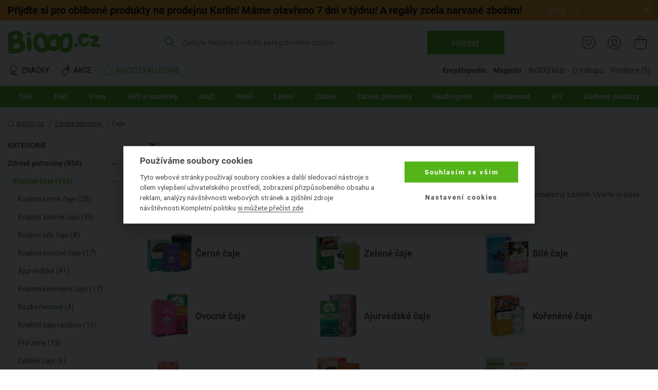

--- FILE ---
content_type: text/html; charset=UTF-8
request_url: https://www.biooo.cz/bio-potraviny/caje/rooibosy/
body_size: 33747
content:
<!DOCTYPE html>
<html lang="cs">
	<head prefix="og: http://ogp.me/ns#"> <meta http-equiv="Content-Type" content="text/html; charset=utf-8">
		
		<meta name="generator" content="BIS">
		<meta name="robots" content="index, follow">
		<meta name="description" content="Čaje v bio kvalitě a z Fair Trade obchodu nabízí velké množství příchutí. Mají plnou autentickou chuť, a poskytují tak nepřekonatelný zážitek. Uvařte si šálek čaje, dochuťte ho mlékem, medem, citronem nebo cukrem a vychutnejte si chvilku klidu jen ">
		<meta name="keywords" content="kvalitní, čaje">
		<meta name="dcterms.rightsHolder" content="BIOOO.CZ">
		<meta name="author" content="BIOOO.CZ">
		<link rel="shortcut icon" href="https://www.biooo.cz/img/favicon.ico?v=4">
		<title>BiOOO.cz - Kvalitní čaje</title>
		<meta name="viewport" content="width=device-width">
		<meta name="apple-mobile-web-app-capable" content="yes">
		<meta name="mobile-web-app-capable" content="yes">
		<meta name="application-name" content="BIOOO.CZ">
		<meta name="msapplication-tooltip" content="BIOOO.CZ">
		<meta name="msapplication-starturl" content="/">
		<meta name="theme-color" content="#76b843">
		<meta name="google-site-verification" content="ZiPI8Oufitawd_jXt_00ailzBfBCDeI18ZNxJCQamBU">
		<meta name="seznam-wmt" content="mIiguQpi9Y0TlGKdCxqta5MbCkZ7ewjG">
		<script>
			biooo_root_path = 'https://www.biooo.cz/';
		</script>

		<script src="https://apis.google.com/js/platform.js" async defer></script>

	<script type="text/javascript">
dataLayer = [{"ecomm_pagetype":"category","ecomm_pvalue":"Kvalitn\u00ed \u010daje","ecomm_catid":15}];
</script>
<link rel="stylesheet" media="all" href="https://www.biooo.cz/css/eshop.biooo.cz.css?v0.647">
<script type="text/javascript" src="https://www.biooo.cz/script/ehubcz.js?v1"></script>
<script type="text/javascript">
(function(w,d,s,l,i){w[l]=w[l]||[];w[l].push({'gtm.start':new Date().getTime(),event:'gtm.js'});var f=d.getElementsByTagName(s)[0],j=d.createElement(s),dl=l!='dataLayer'?'&l='+l:'';j.async=true;j.src='https://www.googletagmanager.com/gtm.js?id='+i+dl;f.parentNode.insertBefore(j,f);})(window,document,'script','dataLayer','GTM-THBQBF6');
</script>
<script type="text/javascript">
window.pageData = window.pageData || {}; window.pageData.googleClientId = '642538489221-vcmjaaaf4gnlk6mb24j9985gc2kor10q.apps.googleusercontent.com';window.pageData.iconsVersion = '12';window.pageData.wishlistURL = 'https://www.biooo.cz/seznamy-prani/';
</script>
<script type="text/javascript" src="https://www.biooo.cz/script/jquery.min.js?v1"></script>
<script type="text/javascript" src="https://www.biooo.cz/script/perfect-scrollbar/js/perfect-scrollbar.jquery.min.js"></script>
<script type="text/javascript" src="https://www.biooo.cz/script/select2/select2.min.js" defer></script>
<script type="text/javascript" src="https://www.biooo.cz/script/magnific-popup/jquery.magnific-popup.min.js" defer></script>
<script type="text/javascript" src="https://www.biooo.cz/script/jquery.form.js" defer></script>
<script type="text/javascript" src="https://www.biooo.cz/script/validation/jquery.validate.min.js" defer></script>
<script type="text/javascript" src="https://www.biooo.cz/script/validation/localization/messages_cs.min.js" defer></script>
<script type="text/javascript" src="https://www.biooo.cz/script/dist/main.modern.js?v0.647" defer></script>
<script type="text/javascript" src="https://cdn.dataapps.cz/apps/ftss/ftss.stable.js" defer></script>
<script type="text/javascript" src="https://cdn.dataapps.cz/apps/ftss/b10x3v2nzFn6Ntm8I8vdBF6gn/ftss.b10x3v2nzFn6Ntm8I8vdBF6gn.js" defer></script>
<link rel="stylesheet" media="all" href="https://www.biooo.cz/css/biooo.ftss.css">
</head>

	<body class="color-scheme-1 no-sidebar">
                <!-- Google Tag Manager (noscript) -->

                <noscript><iframe src="https://www.googletagmanager.com/ns.html?id=GTM-THBQBF6" height="0" width="0" style="display:none;visibility:hidden"></iframe></noscript>
                <!-- End Google Tag Manager (noscript) -->

                <div id="gremarketing-params"></div>
                <div id="gremarketing-code"></div>
                <div id="ecomail"></div>
                <div id="page-top"></div>
                <div id="popups">
<div id="popup-present-error" class="mfp-style-basket mfp-hide">
	<div class="ct-shopping-cart popup popup-error-after-add-present">
		<div class="header-title">
			<h3 class="main-title">PRODUKT NENÍ MOŽNÉ ZAKOUPIT!</h3>
			<div class="description">Pro objednání produktů z Bonus klubu se nejprve musíte přihlásit.</div>
		</div>
		<div class="row">
			<div class="col col--us-12">
				<div class="added-product">
					<div data-id="present_error_container">
						<div data-id="row" hidden="" data-product_id="">
							<div class="block-added-product desktop">
								<div class="product-image">
									<a href="#" data-href_property="product_link" data-title_property="product_name" title="">
										<img src="" alt="" data-alt_property="product_name" data-id="product_image" loading="lazy">
										<link itemprop="image" href="">
									</a>
								</div>
								<div class="product-info">
									<div class="title-wrap">
										<div class="title">
											<a href="#" data-href_property="product_link" data-title_property="product_name" data-id="product_brand_title" title="">
											</a>
											<span class="product-volume" data-id="product_volume"></span>
										</div>
									</div>
									<div class="block-price">
										<div class="main-price">
											<span><span data-id="total_price"></span> B</span>
										</div>
									</div>
								</div>
							</div>
						</div>
					</div>
					<div data-id="present_error_container">
						<div data-id="row" hidden="" data-product_id="">
							<div class="block-added-product mobile">
								<div class="product-image">
									<a href="#" data-href_property="product_link" data-title_property="product_name" title="">
										<img src="" alt="" data-alt_property="product_name" data-id="product_image_small" loading="lazy">
										<link itemprop="image" href="">
									</a>
								</div>
								<div class="product-info">
									<div class="title-wrap">
										<div class="title">
											<a href="#" data-href_property="product_link" data-title_property="product_name" data-id="product_brand_title" title="">
											</a>
											<span class="product-volume" data-id="product_volume"></span>
										</div>
									</div>
									<div class="block-price-wrap">
										<div class="block-price">
											<div class="main-price">
												<span><span data-id="total_price"></span> B</span>
											</div>
										</div>
									</div>
								</div>
							</div>
						</div>
					</div>
				</div>
			</div>
			<div class="col col--us-12">
				<div class="block-nav-btn">
					<a class="el-btn with-icon btn-to-product left-icon outlined" data-id="modal_close">
						<svg role="img" class="i">
							<use xlink:href="/img/basket-icons.svg#chevron-left"></use>
						</svg>
						Zpátky k nákupu
					</a>
					<div class="block-register-btn">
						<a type="button" onclick="requestLoginInBasket()" class="el-btn with-icon right-icon">
							Přihlaste se a získejte výhody
							<svg role="img" class="i">
								<use xlink:href="/img/basket-icons.svg#chevron-right"></use>
							</svg>
						</a>
						<span class="text">Nemáte účet? <a href="https://www.biooo.cz/registrace/">Registrujte se</a></span>
					</div>
				</div>
			</div>
		</div>
	</div>
	<button title="Close (Esc)" type="button" class="mfp-close"><svg role="img"><use href="/img/icons.svg#close"></use></svg></button>
</div>
<style>
        .link {
                text-decoration: none;
        }

        .link:hover {
                text-decoration: underline;
        }

        .block-checkout-options-global-popup .items .item {
                background: transparent !important;
        }

        .notice {
                padding: 8px;
                margin-bottom: 1rem;
                border: 1px solid transparent;
                border-radius: .25rem
        }

        .notice-heading {
                color: inherit
        }

        .notice-error {
                background-color: #fad2e0;
        }

        .popup-product-detail {
                max-width: 700px !important;
        }

        .el-form-toggle-link {
                display: inline-block;
                max-width: 100%;
                overflow: hidden;
                text-overflow: ellipsis;
                white-space: nowrap;
                word-wrap: normal;
                position: relative;
                padding: 16px 18px 0 0;
                font-style: normal !important;
                color: #232323 !important;
                text-decoration: underline;
                cursor: pointer;
        }

        .el-form-toggle-link:after {
                position: absolute;
                bottom: 5px;
                right: 0;
        }

        .el-form-toggle-link:not(.toggled):after {
                content: '';
                display: block;
                width: 0;
                height: 0;
                border-left: 6px solid transparent;
                border-right: 6px solid transparent;
                border-top: 7px solid #232323;
        }

        .el-form-toggle-link.toggled {
                color: #232323;
        }

        .el-form-toggle-link.toggled:after {
                content: '';
                display: block;
                width: 0;
                height: 0;
                border-left: 6px solid transparent;
                border-right: 6px solid transparent;
                border-bottom: 7px solid #232323;
        }
        
        .popup-product-detail input[type=text] {
                padding-left: 5px;
                border: 0.05em solid #232323;
                color: #7a7a7a !important;
                border-radius: 5px;
        }
        
        .popup-product-detail .input-title {
                color: #232323 !important;
                font-size: 16px;
                font-weight: 500;
        }
      
        .no-appearance {
                -webkit-appearance: none !important;
		-moz-appearance: none !important;
        }

      

        .el-btn.link .close-icon {
                left: 12px;
                width: 10px;
                height: 10px;
        }
        
        
        .block-multiple-select {
		max-width: 100%;
	}
	
	.block-multiple-select .el-multiple-select {
		width: 600px;
		box-sizing: content-box;
		outline: none;
	}
	
	.block-multiple-select .el-multiple-select option {
		box-sizing: content-box;
		font-size: 14px!important;
		padding-top: 15px;
		padding-bottom: 15px;
		padding-left: 25px;
		padding-right: 25px;
		color: #232323 !important;
	}
	
	.block-multiple-select .el-multiple-select option:hover{
		cursor: pointer;
		background: #FBEDF0
	}
	
	.block-multiple-select .el-multiple-select:focus option:checked {
		-webkit-background-clip: text;
		-webkit-text-fill-color: #990016;
	}
	
	.block-multiple-select .el-multiple-select:focus option:checked {
		background: #fad2e0 linear-gradient(0deg, #fad2e0 0%, #fad2e0 100%);
	}
	
	.block-multiple-select .el-multiple-select {
		background: #F7F6F6 linear-gradient(0deg, #F7F6F6 0%, #F7F6F6 100%);
	}
	
	.el-popup-single-select {
                width: 600px;
                outline: none;
                color: #990016 !important;
                border: 1px solid #232323;
                padding: 8px 5px 8px 5px;
		background: #fad2e0 linear-gradient(0deg, #fad2e0 0%, #fad2e0 100%);
		-webkit-appearance: menulist;
		-moz-appearance: menulist;
        }


        .change-list {
                max-width: 600px;
                height: 190px;
                background: #F7F6F6;
                padding: 10px 30px 35px 30px;
                overflow: auto;
                list-style: none;
        }

        .change-list > li {
                padding-top: 25px;
        }
	
	.add-product-wishlist-checkboxes {
		max-width: 600px;
                max-height: 190px;
		background: #F7F6F6;
                overflow: auto;
                list-style: none;
	}
	
	.checkbox {
		padding: 15px 20px;
	}

	.add-product-wishlist-checkboxes:hover {
		background: #FBEDF0;
		cursor: pointer;
		
	}
        
        .col--auto {
                position: relative;
                width: 100%;
                padding-right: 15px;
                padding-left: 15px;
        }

        .col--auto {
                -ms-flex: 0 0 auto;
                flex: 0 0 auto;
                width: auto;
                max-width: 100%;
        }

        .change-list-checkboxes {
                width: 170px;
                padding-left: 15px;
        }

        .label-checkbox {
                margin: auto;
                -webkit-user-select: none;
                user-select: none;
                cursor: pointer;
        }

        .label-checkbox span {
                display: inline-block;
                vertical-align: middle;
                transform: translate3d(0, 0, 0);
        }

        .label-checkbox span:first-child {
                position: relative;
                width: 14px;
                height: 14px;
                border-radius: 3px;
                transform: scale(1);
                vertical-align: middle;
                border: 1px solid #232323;
                transition: all 0.2s ease;
        }

        .label-checkbox span:first-child svg {
                position: absolute;
                top: 1px;
                left: .03em;
                fill: none;
                stroke: #ffffff;
                stroke-width: 2.5;
                stroke-linecap: round;
                stroke-linejoin: round;
                stroke-dasharray: 14px;
                stroke-dashoffset: 14px;
                transition: all 0.2s ease;
                transform: scale(.7, .8)
        }

        .label-checkbox span:first-child:before {
                content: "";
                width: 100%;
                height: 100%;
                background: #990016;
                display: none;
                transform: scale(0);
                opacity: 1;
                border-radius: 50%;
        }

        .label-checkbox span:last-child {
                padding-left: 8px;
        }

        .label-checkbox:hover span:first-child {
                border-color: #990016;
        }

        .list-checkboxes > input[type=checkbox]:checked + .label-checkbox span:first-child {
                background: #990016;
                border-color: #990016;
        }

        .list-checkboxes > input[type=checkbox]:checked + .label-checkbox span:first-child svg {
                stroke-dashoffset: 0;
        }

        .list-checkboxes > input[type=checkbox]:checked + .label-checkbox span:first-child:before {
                transform: scale(3);
                opacity: 0;
        }
	
	.popup-send-wishes-login{
		max-width: 800px !important;
	}
	
	
	.popup-send-wishes-login input  {
		padding-left: 10px !important;
		padding-right: 10px !important;
		border: 0.05em solid #ACA29A;
		color: #7a7a7a !important;
		border-radius: 5px;
		vertical-align: center;
	}
	
	.popup-send-wishes-login .input-title {
		color: #969390 !important;
		font-size: 16px;
		font-weight: 500;
		font-style: italic;
	}
        .el-popup-single-select:hover {
                cursor:pointer;
        }
</style>
<div id="popup-shopping-list-add-product" class="mfp-style-default mfp-hide popup-product-detail">
        <h2 class="el-h1 hc-v-space-small hc-color-red-dark" data-type="add_new">Přidat produkt na seznam přání</h2>
        <h2 class="el-h1 hc-v-space-small hc-color-red-dark" data-type="edit">Produkt máte přidán na seznamu přání</h2>
        <form data-id="popup-shopping-list-form" novalidate="novalidate">
                <div class="block-checkout-options-global-popup">
                        <div class="inner">
                                <div class="items">
                                        
					<div class="item hc-v-space-small">
                                                <div class="row">
                                                        <div class="hc-pl-3">
                                                                <div class="notice notice-error hc-color-red-dark">Pozor!</div>
                                                        </div>
                                                        <div class="col--us-9 hc-pl-3">
                                                                <div class="text-wrap hc-color-red-dark">Bez přihlášení se seznam přání po zavření e-shopu vymaže a nebude s ním možné dále pracovat.</div>
                                                        </div>
                                                </div>
                                        </div>
                                        <div class="item hc-v-space-large">
                                                <div class="row row--us-center">
                                                        <div class="col col--s-6 image">
                                                                <a class="image" data-id="product_url" href="">
                                                                        <img data-id="product_image" src="" alt="">
                                                                        <link itemprop="image" href="">
                                                                </a>
                                                        </div>
                                                        <div class="col col--s-6 text hc-pt-2 hc-pb-2">
                                                                <div class="hc-mb-2">
                                                                        <a class="title hc-text-larger link" data-id="product_name" href="">
                                                                        
                                                                        </a>
                                                                </div>
                                                                <div>
                                                                        <a class="brand hc-text-large link" href="" title="" data-id="brand_url">
                                                                                <span itemprop="brand" itemtype="https://schema.org/Brand" itemscope="" data-id="brand_name">Logona</span>
                                                                        </a>
                                                                </div>
                                                        </div>
                                                </div>
                                        </div>
                                        <div class="item hc-v-space-small" data-type="add_new">
                                                <div>
                                                        <div class="input-title hc-mb-3 hc-text-larger">Pojmenujte si Váš seznam přání:</div>
                                                        <input type="text" class="el-form-text" placeholder="" name="wishlist_name" data-type="serializable">
                                                </div>
                                                <div data-id="wishlist_toggler_and_select">
                                                	<div class="hc-pb-3">
                                                        	<a class="el-form-toggle-link" data-el="popup-shopping-list-christmas-lists">Přidat na některý z existujících seznamů</a>
	                                                </div>
	                                                <div id="popup-shopping-list-christmas-lists" style="display: none;">
	                                                        <div class="block-multiple-select">
                                                                       	<div class="add-product-wishlist-checkboxes checkbox" data-id="wishlist_one_option">
                                                                                <div class="list-checkboxes">
                                                                                        <input type="checkbox" style="display: none;" data-id="wishlist_option_input" name="wishlist_id[]">
                                                                                        <label class="label-checkbox" data-id="wishlist_option_label">
                                                                                                <span>
                                                                                                        <svg width="12px" height="10px"><polyline points="1.5 6 4.5 9 10.5 1"></polyline></svg></span>
                                                                                                <span data-id="wishlist_option_text">Můj vánoční seznam přání</span>
                                                                                        </label>
                                                                                </div>
									</div>
									<select tabindex="-1" aria-hidden="true" name="wishlist_id[]" data-type="serializable" data-id="wishlists_select">
									</select>
	                                                        </div>
	                                                </div>
						</div>
                                        </div>
                                        <div data-type="edit">
                                                <div class="item hc-v-space-normal">
                                                        <div>
                                                                <div class="input-title hc-mb-3 hc-text-larger">Přidat produkt na nový seznam:</div>
                                                                <ul class="change-list">
                                                                        <li hidden="" data-id="wishlist_option">
                                                                                <div class="input-title" data-id="wishlist_option_title">Můj seznam přání:</div>
                                                                                <div class="row">
                                                                                	<div class="change-list-checkboxes list-checkboxes hc-mt-2">
                                                                                           	<input type="checkbox" style="display: none;" data-id="wishlist_option_input">
                                                                                               	<label class="label-checkbox" data-id="wishlist_option_label">
                                                                                                     	<span>
                                                                                                                <svg width="12px" height="10px">
                                                                                                                	<polyline points="1.5 6 4.5 9 10.5 1"></polyline>
                                                                                                                </svg>
                                                                                                        </span>
                                                                                                        <span data-id="wishlist_option_text_added">Přidáno na seznam</span>
                                                                                                        <span data-id="wishlist_option_text_add">Přidat na seznam</span>
                                                                                                </label>
                                                                                        </div>

                                                                                        <div class="col--auto hc-pl-0-xs hc-mt-2">
                                                                                                <a class="el-btn hc-color-dark outlined smaller" data-id="wishlist_option_list_link">
                                                                                                        Detail seznamu
                                                                                                </a>
                                                                                        </div>
                                                                                </div>
                                                                        </li>
                                                                       
                                                                </ul>
                                                        </div>
                                                </div>
                                                <div class="item hc-v-space-small">
                                                        <div>
                                                                <div class="input-title hc-mb-3 hc-text-larger">Přidat produkt na nový seznam:</div>
                                                                <input type="text" class="el-form-text" placeholder="Seznam přání na BiOOO.cz" name="wishlist_name" data-type="serializable">
                                                        </div>
                                                </div>
                                        </div>
                                </div>
                        </div>
                </div>
                <div class="el-actions hc-text-center">
                        <button type="button" data-id="modal_close" class="el-btn with-icon hc-mt-1 hc-mb-1 left-icon hc-color-red-dark link hc-mr-3" role="button">
                                <svg role="img" class="i close-icon">
                                        <use href="/img/icons.svg#close-default"></use>
                                </svg>
                                Zavřít
                        </button>
                        <button type="submit" class="el-btn hc-color-red-dark hc-mr-3 hc-mt-1 hc-mb-1" role="button">
                                Uložit
                        </button>
                        
			<button type="button" onclick="requestAuthorize()" style="vertical-align: bottom" class="el-btn hc-color-dark outlined hc-mt-1 hc-mb-1" role="button">
                                Přihlásit se
                        </button>
                </div>
        </form>
</div>

<script>
window.pageData.URL = {"restorePassword":"https:\/\/www.biooo.cz\/zapomenute-heslo\/","personalData":"https:\/\/onas.biooo.cz\/ochrana-osobnich-udaju\/","register":"https:\/\/www.biooo.cz\/registrace\/","homepage":"https:\/\/www.biooo.cz\/","boxoffice":"https:\/\/www.biooo.cz\/prodejny\/","login":"https:\/\/www.biooo.cz\/prihlaseni\/","profile":"https:\/\/www.biooo.cz\/muj-ucet\/","profile_wishlist":"https:\/\/www.biooo.cz\/moje-seznamy-prani\/","profile_order":"https:\/\/www.biooo.cz\/moje-objednavky\/","basket":"https:\/\/www.biooo.cz\/kosik\/","cdn":"https:\/\/cdn.biooo.cz\/","bonusClub":"https:\/\/www.biooo.cz\/bio-klub\/","magazine":"https:\/\/magazin.biooo.cz\/","magazineIngredients":["https:\/\/encyklopedie.biooo.cz\/ciste-prirodni-latky\/","https:\/\/encyklopedie.biooo.cz\/derivaty-prirodnich-latek\/","https:\/\/encyklopedie.biooo.cz\/chemicke-latky-bez-negativnich-ucinku-na-zdravi\/","https:\/\/encyklopedie.biooo.cz\/chemicke-latky-potencialne-zdravi-skodlive\/","https:\/\/encyklopedie.biooo.cz\/nebezpecne-latky\/"],"bio_kosmetika":"https:\/\/www.biooo.cz\/bio-kosmetika\/"}
pageData.recaptcha_site_key = '6LcPLj8cAAAAAI19EHlvyteG8EsFE8RPsxyZFAs9';
</script>

		
                <div id="popup-availability-monitoring" class="mfp-style-default mfp-hide popup-availability-monitoring">
			<h3 class="el-h1 hc-v-space-small">Nastavení hlídání dostupnosti produktu</h3>
			<div class="hc-v-space-small">
                                <div class="row row--us-center">
                                        <div class="col col--s-6 image">
                                                <a class="image" data-id="product_url" href="">
                                                        <img data-id="product_image" src="" alt="" loading="lazy">
														<link itemprop="image" href="">
                                                </a>
                                        </div>
                                        <div class="col col--s-6 text hc-pt-2 hc-pb-2">
                                                <div class="hc-mb-2">
                                                        <a class="title hc-text-larger link" data-id="product_name" href="">
                                                        
                                                        </a>
                                                </div>
                                                <div>
                                                        <a class="brand hc-text-large link" href="" title="" data-id="brand_url">
                                                                <span itemprop="brand" itemtype="https://schema.org/Brand" itemscope="" data-id="brand_name"></span>
                                                        </a>
                                                </div>
                                        </div>
                                </div>
                        </div>
                        <form action="https://www.biooo.cz/api/usr/watchdog/?action=add_product" id="availability-monitoring-form" method="post" autocomplete="off">
	                        <input type="hidden" name="product_id" value="">
	                        <div>
	                                <strong>Dejte mi vědět, až bude produkt skladem:</strong>
	                        </div>
	                        <table class="items-table-desktop" data-id="watchdog_available_stores_table">
	                          	<tbody>
			                        <tr data-id="eshop_product_buyable_row" hidden="">
			                                <td>
				                                <span class="list-checkboxes disabled">
					                                <input type="checkbox" name="store[]" disabled id="checkbox_store_0" value="0" data-id="watchdog_boxoffice_checkbox">
					                                <label class="label-checkbox disabled" data-id="wishlist_option_label" for="checkbox_store_0">
					                                        <span>
				                                                        <svg width="12px" height="10px"><polyline points="1.5 6 4.5 9 10.5 1"></polyline></svg>
				                                                </span>
					                                </label>
					                        </span>
				                        </td>
			                                <td>
			                                        <label for="checkbox_store_0" class="cursor-pointer disabled">Na e-shopu <span class="hc-d-none" data-id="product_quantity_wrapper"><strong class="hc-color-ok">(Nyní skladem <span data-id="product_quantity"></span>ks)</strong></span></label>
			                                </td>
			                        </tr>
			                         <tr data-id="eshop_product_trackable_row" hidden="">
			                                <td>
				                                <span class="list-checkboxes ">
					                                <input type="checkbox" name="store[]" disabled checked id="checkbox_store_0" value="0" data-id="watchdog_boxoffice_checkbox">
					                                <label class="label-checkbox" data-id="wishlist_option_label" for="checkbox_store_0">
					                                        <span>
				                                                        <svg width="12px" height="10px"><polyline points="1.5 6 4.5 9 10.5 1"></polyline></svg>
				                                                </span>
					                                </label>
					                        </span>
				                        </td>
			                                <td>
			                                        <label for="checkbox_store_0" class="cursor-pointer">Na e-shopu</label>
			                                </td>
			                        </tr>
						<tr class="boxoffice-row" data-id="boxoffice_product_buyable_row" hidden="">
			                                <td>
				                                <span class="list-checkboxes disabled">
					                                <input type="checkbox" name="store[]" disabled data-id="watchdog_boxoffice_checkbox">
					                                <label class="label-checkbox disabled" data-id="watchdog_boxoffice_checkbox">
					                                        <span>
				                                                        <svg width="12px" height="10px"><polyline points="1.5 6 4.5 9 10.5 1"></polyline></svg>
				                                                </span>
					                                </label>
					                        </span>
				                        </td>
			                                <td>
			                                        <label data-id="watchdog_boxoffice_checkbox" class="cursor-pointer disabled">
		                                                        <strong class="hc-color-ok"><span data-id="boxoffice_name"></span>(Nyní skladem <span data-id="boxoffice_product_amount"></span> ks)</strong>
								</label>
			                                </td>
			                        </tr>
			                        <tr class="boxoffice-row" data-id="boxoffice_product_trackable_row" hidden="">
			                                <td>
				                                <span class="list-checkboxes">
					                                <input type="checkbox" name="store[]" disabled data-id="watchdog_boxoffice_checkbox">
					                                <label class="label-checkbox" data-id="wishlist_option_label">
					                                        <span>
				                                                        <svg width="12px" height="10px"><polyline points="1.5 6 4.5 9 10.5 1"></polyline></svg>
				                                                </span>
					                                </label>
					                        </span>
				                        </td>
			                                <td>
			                                        <label data-id="watchdog_boxoffice_checkbox" class="cursor-pointer">
			                                                <span data-id="boxoffice_name"></span>
								</label>
			                                </td>
			                        </tr>
			                        <tr class="boxoffice-row" data-id="boxoffice_product_unavailable_row" hidden="">
			                                <td>
				                                <span class="list-checkboxes disabled">
					                                <input type="checkbox" name="store[]" disabled data-id="watchdog_boxoffice_checkbox">
					                                <label class="label-checkbox disabled" data-id="wishlist_option_label">
					                                        <span>
				                                                        <svg width="12px" height="10px"><polyline points="1.5 6 4.5 9 10.5 1"></polyline></svg>
				                                                </span>
					                                </label>
					                        </span>
				                        </td>
			                                <td>
			                                        <label data-id="watchdog_boxoffice_checkbox" class="cursor-pointer disabled">
			                                                <span data-id="boxoffice_name"></span>(Na této prodejně produkt nevedeme)
								</label>
			                                </td>
			                        </tr>
		                        </tbody>
	                        </table>
	                        <div class="hc-pt-9">
	                                <strong>Notifikaci mi pošlete na:</strong>
	                                <div class="col col--xs-12 hc-mt-3">
		                                <div class="row">
		                                        <div class="label-popup-width hc-form-label">E-mail:</div>
		                                        <div class="label-popup-col">
		                                                <input type="email" name="email" class="hc-form-control" placeholder="Zadejte váš e-mail" value="">
		                                        </div>
		                                </div>
		                                <div class="row hc-mt-3">
		                                        <div class="label-popup-width hc-form-label">SMS:</div>
		                                        <div class="col col--xs-12 label-popup-col">
			                                        <div class="row label-popup-row">
				                                        <div class="label-popup-min-width">
				                                                <select name="phone_prefix" class="hc-form-control hc-pl-1" id="">
				                                                        <option value="+420">+420</option>
				                                                        <option value="+421">+421</option>
				                                                </select>
				                                        </div>
				                                        <div class="hc-pl-2 label-popup-mid-width">
					                                        <input type="text" maxlength="9" minlength="9" pattern="^[0-9]+$" name="phone" class="hc-form-control" placeholder="Vyplňte 9 číslic" value="">
					                                </div>
				                                </div>
			                                </div>
		                                </div>
	                                </div>
	                        </div>
	                        <div class="hc-text-center hc-pt-8">
	                                <button type="button" class="el-btn hc-color-ok with-icon left-icon link close-popup hc-mt-1 hc-mb-1 hc-mr-10">
		                                <svg role="img" class="i close-icon">
		                                        <use href="/img/icons.svg#close-default"></use>
		                                </svg>
		                                Zavřít
	                                </button>
	                                <button type="submit" id="availability-monitoring-btn" class="el-btn hc-color-ok hc-mt-1 hc-mb-1 hc-pr-6 hc-pl-6">
		                                Uložit
	                                </button>
	                        </div>
                        </form>
		</div>
		<div id="popup-availability-monitoring-success-submit" class="mfp-style-default mfp-hide popup-availability-monitoring-success-submit">
			<h3 class="el-h1">Nastavení hlídání dostupnosti produktu</h3>
			<div class="hc-text-center hc-pt-11 hc-pb-9 hc-text-larger">
				Až budeme mít produkt skladem, tak vám o tom napíšeme.
			</div>
			<div id="customer_info_success_submit_watchdog" class="customer_info-success_submit_watchdog">
				<div class="watchdog-inline">
					<strong id="customer_email_success_submit_watchdog">E-mail: </strong>
					<span id="success_submit_watchdog_space"><br><br></span>
					<strong id="customer_sms_success_submit_watchdog">SMS: </strong>
				</div>
			</div>
			<div class="hc-pt-9 hc-pb-3 hc-text-center">
				<button type="button" class="el-btn close-popup hc-pl-5 hc-pr-5">Zavřít</button>
			</div>
		</div>
        
		<div class="ct-shopping-cart popup popup-wrapper hidden" data-id="basket_popup_hover_wrapper">
                        <div class="popup-hover no-products" data-id="basket_popup_hover">
                                <div data-id="popup_basket_container" hidden="">
                                        <div class="header-title">
                                                <div class="main-title">
                                                        Právě máte v košíku
                                                        <div class="subtitle">Vidíme, že chcete pečovat o naši planetu – dokončete nákup vašich eko produktů.</div>
                                                </div>
                                                <button title="Close (Esc)" type="button" class="mfp-close" data-id="popup_close"><svg role="img"><use href="/img/icons.svg#close"></use></svg></button>
                                        </div>
                                        <div class="row">
                                                <div class="col col--us-12 added-product" data-id="popup_basket_container_products">
                                                        <div class="hidden" data-free_product=""></div>
                                                        <div class="hidden" data-discount_product=""></div>
                                                        <div class="block-added-product hidden" data-id="row" hidden="">
                                                                <div class="sale-sign-wrap hidden" data-id="sale_sign">
                                                                    <div class="sign"></div>
                                                                </div>
                                                                <div class="product-image">
                                                                        <a href="" data-href_property="product_link" data-title_property="product_name" title="">
                                                                                <img src="" alt="" data-alt_property="product_name" data-id="product_image_small" loading="lazy">
                                                                                <link itemprop="image" href="">
                                                                        </a>
                                                                </div>
                                                                <div class="product-info">
                                                                        <div class="title-wrap">
                                                                                <div class="title" data-id="product_name">
                                                                                <div class="label large">
                                                                                        <span class="free hidden" data-id="sale_label" hidden=""></span>
                                                                                </div>
                                                                                        <a href="" title="" class="product-title" data-href_property="product_link" data-title_property="product_name" data-id="product_brand_title">
                                                                                                    <span class="product-volume" data-id="product_volume"></span>
                                                                                        </a>
                                                                                </div>
                                                                                <div class="block-quantity-wrap">
                                                                                        <div class="block-quantity">
                                                                                                <div class="quantity-icon " data-action="product_decrease" data-id="product_decrease">
                                                                                                        <span class="minus"></span>
                                                                                                </div>
                                                                                                <div class="quantity-value" data-id="product_amount"></div>
                                                                                                <div class="quantity-icon " data-id="product_increase" data-action="product_increase">
                                                                                                        <span class="plus">+</span>
                                                                                                </div>
                                                                                        </div>
                                                                                </div>
                                                                        </div>
                                                                        <div class="block-price-by-one" data-id="block_price_by_one">
                                                                                <span class="price" data-id="product_price_wrap"><span data-id="product_price"></span> Kč za ks</span>
                                                                        </div>
                                                                        <div class="block-price">
                                                                                <div data-id="total_discount_wrap">
                                                                                        <div class="label">
                                                                                                <span class="discount">Ušetříte <span data-id="total_discount"></span> Kč</span>
                                                                                        </div>
                                                                                        <div class="action-price" data-id="total_old_price_wrap">
                                                                                                <span data-id="total_old_price"></span> Kč
                                                                                        </div>
                                                                                </div>
                                                                                <div class="main-price" data-id="total_price_wrap">
                                                                                        <span data-id="total_price"></span> Kč
                                                                                </div>
                                                                        </div>
                                                                </div>
                                                        </div>
                                                        
                                                        
                                                </div>
                                                <div class="col col--us-12 evouchers-only" data-id="delivery_container">
                                                        <div class="block-delivery-progress-bar" data-id="delivery" data-type="bar" hidden="" style="display: none;">
                                                                <div class="info-message hidden" data-id="info_message">
                                                                    
                                                                </div>
                                                                <div class="text">
                                                                        Částka do dopravy zdarma se Zásilkovnou.cz
                                                                </div>
                                                                <div class="progress-amount mobile">Zbývá jen: <b><span data-id="price_to_free"></span> Kč</b>
</div>
                                                                <div class="block-progress-bar">
                                                                        <div class="progress-bar-items">
                                                                                <div class="progress-item">
                                                                                        <div class="progress-amount desktop">Zbývá jen: <strong><span data-id="price_to_free"></span> Kč</strong>
</div>
                                                                                        <div class="progress-bar">
                                                                                                <div class="progress-value" data-id="progress_bar">
                                                                                                        <div class="progress-car">
                                                                                                                <svg role="img">
                                                                                                                        <use xlink:href="/img/basket-icons.svg#delivery-car"></use>
                                                                                                                </svg>
                                                                                                        </div>
                                                                                                </div>
                                                                                        </div>
                                                                                </div>
                                                                                <div class="free-amount">
                                                                                         <span data-id="free_delivery_price"></span> Kč
                                                                                </div>
                                                                        </div>
                                                                </div>
                                                        </div>
                                                        
                        <div class="block-delivery-progress-bar" data-id="delivery">
                            <div class="info-message hidden" data-id="info_message">
                                
                            </div>
							<div class="text">
								Částka do dopravy zdarma se Zásilkovnou.cz
							</div>
							<div class="block-progress-bar">
								<div class="progress-bar-items">
									<div class="progress-item">
										<div class="progress-amount desktop">Zbývá jen: <b>2500 Kč</b>
</div>
										<div class="progress-bar">
											<div class="progress-value" style="width: 0%">
												<div class="progress-car">
													<svg role="img">
														<use xlink:href="/img/basket-icons.svg#delivery-car"></use>
													</svg>
												</div>
											</div>
										</div>
									</div>
									<div class="free-amount">
										2 500 Kč
									</div>
								</div>
							</div>
						</div>
    
                                                </div>
                                                <div class="col col--us-12">
                                                        
                                                        <div class="block-nav-btn evouchers-only" data-id="delivery_container">
                                                                <div class="block-free-delivery" data-id="delivery" data-type="free" hidden="" style="display: none;">
                                                                        <svg role="img">
                                                                                <use xlink:href="/img/basket-icons.svg#delivery-car"></use>
                                                                        </svg>
                                                                        <div class="text-wrap">Dopravu se Zásilkovnou.cz máte zdarma!</div>
                                                                </div>
                                                                
                                                                <a href="https://www.biooo.cz/kosik/" class="el-btn btn-to-basket with-icon right-icon">
                                                                        Vzhůru do košíku
                                                                        <svg role="img" class="i">
                                                                                <use xlink:href="/img/basket-icons.svg#chevron-right"></use>
                                                                        </svg>
                                                                </a>
                                                        </div>
                                                </div>
                                        </div>
                                </div>
                        
                                <div data-id="basket_popup_hover_empty">
                                        <div class="header-title">
                                                <h3 class="main-title">Váš nákupní košík je úplně prázdný</h3>
                                                <button title="Close (Esc)" type="button" class="mfp-close" data-id="popup_close"><svg role="img"><use href="/img/icons.svg#close"></use></svg></button>
                                        </div>
                                        <div class="row">
                                                <div class="col col--us-12">
                                                        <div class="block-carousel">
                                                                <div class="carousel-title">
                                                                        <div class="title">
                                                                                Vyberte si třeba z těchto skvělých eko pomocníků!
                                                                        </div>
                                                                </div>
                                                                <div data-id="block-popup-carousel" class="carousel-products">
                                                                        <div class="swiper-container"><div class="swiper-wrapper">
                             <div class="ct-product small teaser item swiper-slide">
								<div class="product-image">
									<a href="https://www.biooo.cz/hreben_coslys-p-22559.html"><img src="https://cdn.biooo.cz/images/small-card/HEN0000901.jpg" alt="Coslys Hřeben 1 ks" loading="lazy"></a>
								</div>
								<div class="product-title">
									<a href="https://www.biooo.cz/hreben_coslys-p-22559.html">Hřeben</a>
								</div>
								<div class="product-description">
									<a href="https://www.biooo.cz/hreben_coslys-p-22559.html">1 ks</a>
								</div>
								<div class="product-description">
									<a href="https://www.biooo.cz/znacky/coslys/">Coslys</a>
								</div>
								<div class="product-price">
                                                                        
									<span class="main-price" itemprop="price">104 Kč</span>
								</div>
								<div>
									<button type="button" class="el-btn" data-action="buy_product" data-no_popup="" data-product_id="22559">Koupit</button>
								</div>
							</div>
    
                             <div class="ct-product small teaser item swiper-slide">
								<div class="product-image">
									<a href="https://www.biooo.cz/taska_etamine_du_lys-p-22560.html"><img src="https://cdn.biooo.cz/images/small-card/HEO0000901.jpg" alt="Etamine du Lys Taška 1 ks" loading="lazy"></a>
								</div>
								<div class="product-title">
									<a href="https://www.biooo.cz/taska_etamine_du_lys-p-22560.html">Taška</a>
								</div>
								<div class="product-description">
									<a href="https://www.biooo.cz/taska_etamine_du_lys-p-22560.html">1 ks</a>
								</div>
								<div class="product-description">
									<a href="https://www.biooo.cz/znacky/etamine_du_lys/">Etamine du Lys</a>
								</div>
								<div class="product-price">
                                                                        
									<span class="main-price" itemprop="price">146 Kč</span>
								</div>
								<div>
									<button type="button" class="el-btn" data-action="buy_product" data-no_popup="" data-product_id="22560">Koupit</button>
								</div>
							</div>
    
                             <div class="ct-product small teaser item swiper-slide">
								<div class="product-image">
									<a href="https://www.biooo.cz/shape_caffeine_mate_krem_na_celulitidu_madara-p-22824.html"><img src="https://cdn.biooo.cz/images/small-card/6087b0fcc34c4.jpg" alt="MÁDARA Shape Caffeine-Maté, krém na celulitidu 100 ml" loading="lazy"></a>
								</div>
								<div class="product-title">
									<a href="https://www.biooo.cz/shape_caffeine_mate_krem_na_celulitidu_madara-p-22824.html">Shape Caffeine-Maté, krém na celulitidu</a>
								</div>
								<div class="product-description">
									<a href="https://www.biooo.cz/shape_caffeine_mate_krem_na_celulitidu_madara-p-22824.html">100 ml</a>
								</div>
								<div class="product-description">
									<a href="https://www.biooo.cz/znacky/madara/">MÁDARA</a>
								</div>
								<div class="product-price">
                                                                        
									<span class="main-price" itemprop="price">499 Kč</span>
								</div>
								<div>
									<button type="button" class="el-btn" data-action="buy_product" data-no_popup="" data-product_id="22824">Koupit</button>
								</div>
							</div>
    
                             <div class="ct-product small teaser item swiper-slide">
								<div class="product-image">
									<a href="https://www.biooo.cz/cbd_hydratacni_krem_balance_250_mg_pura_vida_organic-p-23011.html"><img src="https://cdn.biooo.cz/images/small-card/60a22c0a33b58.jpg" alt="Pura Vida Organic CBD Hydratační krém, Balance, 250 mg 2,5 g" loading="lazy"></a>
								</div>
								<div class="product-title">
									<a href="https://www.biooo.cz/cbd_hydratacni_krem_balance_250_mg_pura_vida_organic-p-23011.html">CBD Hydratační krém, Balance, 250 mg</a>
								</div>
								<div class="product-description">
									<a href="https://www.biooo.cz/cbd_hydratacni_krem_balance_250_mg_pura_vida_organic-p-23011.html">2,5 g</a>
								</div>
								<div class="product-description">
									<a href="https://www.biooo.cz/znacky/pura_vida_organic/">Pura Vida Organic</a>
								</div>
								<div class="product-price">
                                                                        
									<span class="main-price" itemprop="price">30 Kč</span>
								</div>
								<div>
									<button type="button" class="el-btn" data-action="buy_product" data-no_popup="" data-product_id="23011">Koupit</button>
								</div>
							</div>
    </div></div>
                                                                </div>
                                                        </div>
                                                </div>
                                        </div>
                                </div>
                        </div>
                </div>
	
	<div id="popup-info" data-id="popup-info" class="mfp-style-info mfp-hide">
                <div class="block-title" data-id="block-title">
                        <div class="title" data-id="title"></div>
                </div>
                <div class="text" data-id="text"></div>
                <div class="block-btn default" data-id="block-btn">
                        <button type="button" class="el-btn" data-id="confirm-btn"></button>
                </div>
                <div class="block-btn with-action hide" data-id="block-btn-with-action">
                        <button type="button" class="el-btn outlined with-icon left-icon" data-id="confirm-btn">
                                <svg role="img" class="i">
                                        <use xlink:href="/img/basket-icons.svg#chevron-left"></use>
                                </svg>
                                <span data-id="text-btn"></span>
                        </button>
                        <button type="button" class="el-btn with-icon right-icon" data-id="action-btn">
                                <span data-id="text-btn"></span>
                                <svg role="img" class="i">
                                        <use xlink:href="/img/basket-icons.svg#chevron-right"></use>
                                </svg>
                        </button>
                </div>
                <button title="Close (Esc)" type="button" class="mfp-close"><svg role="img"><use href="/img/icons.svg#close"></use></svg></button>
        </div>
	</div>
		<div id="page">
			<div id="fixed_header" class="header fixed hidden">        <div class="main">
			<div class="logo-wrap">
				<svg xmlns="http://www.w3.org/2000/svg" class="sidebar-toggle" data-id="sidebar-toggle" width="30" height="17" viewbox="0 0 30 17" fill="none">
					<rect width="30" height="2.92065" rx="1.46033" fill="white"></rect>
					<rect y="7.01825" width="20" height="2.92066" rx="1.46033" fill="white"></rect>
					<rect y="14.0365" width="10" height="2.92066" rx="1.46033" fill="white"></rect>
				</svg>
				<a href="https://www.biooo.cz/">
                    <svg xmlns="http://www.w3.org/2000/svg" class="logo" width="180" height="45" viewbox="0 0 180 45" fill="none">
                        <g>
                            <path d="M37.4603 16.1847C37.1429 19.6121 36.8254 31.227 37.9048 35.543C38.9207 39.5416 43.7461 41.5091 46.0318 37.6375C47.5556 35.0352 46.3492 16.8194 43.8095 14.0268C41.5238 11.5514 37.7778 12.8208 37.4603 16.1847Z"></path>
                            <path d="M114.413 4.12549C108.508 4.12549 104.317 7.55286 101.778 12.2496C101.714 12.0592 101.587 11.8688 101.46 11.6784C98.2222 5.83917 90.0317 4.76019 83.2381 8.06061C81.0159 9.1396 79.1746 10.9167 77.7143 13.0112C75.9365 8.82225 72.6984 5.33142 66.8571 4.12549C60.127 2.8561 55.3016 4.56978 52.0635 9.83776C46.7936 19.1678 48.5714 42.4612 65.8413 42.4612C73.7143 42.4612 77.1428 40.1128 78.6667 36.622C81.5238 38.653 86.2857 40.0493 88.9524 40.0493C94.1587 40.0493 97.7778 37.8914 100.127 34.6544C100.19 34.7179 100.19 34.8448 100.254 34.9083C103.81 42.7151 110.222 43.3497 116.063 42.3342C125.46 40.684 126.286 28.4344 126.286 19.866C126.286 11.7419 126.032 4.12549 114.413 4.12549ZM68 34.2736C57.9682 33.3215 56.0635 20.8815 60.1905 14.4711C66.8571 4.18896 76.9524 35.1622 68 34.2736ZM86.9206 30.8462C79.5555 27.2919 83.619 16.0578 90.7936 15.9943C97.3968 15.8674 96.2539 35.3526 86.9206 30.8462ZM108.571 32.2426C107.302 31.1636 107.302 27.2919 107.429 25.0705C107.873 18.4062 111.619 10.3455 116.19 12.6939C120.508 14.9153 119.556 41.6361 108.571 32.2426Z"></path>
                            <path d="M130.476 30.9097C134.603 33.6389 139.048 28.8152 135.175 25.1974C130.667 21.8335 126.413 28.2439 130.476 30.9097Z"></path>
                            <path d="M157.333 20.0564C155.238 22.9125 147.873 28.3074 144.889 23.928C139.873 16.5021 148.698 11.488 150.73 13.5825C152.508 15.4865 157.841 13.0747 158.095 10.7263C157.27 7.04508 151.873 4.6967 148.444 4.50629C146.603 4.37935 144.635 4.82364 143.048 5.64874C139.683 7.55283 138.159 9.96468 137.143 13.519C136.698 15.1057 136.698 16.9463 136.762 18.66C137.46 32.1156 156.635 36.1142 159.619 21.1353C159.556 19.8025 158.349 19.3582 157.333 20.0564Z"></path>
                            <path d="M179.111 26.7207C176.635 24.1819 172.444 26.7842 169.524 25.6417C172.762 22.5317 174.921 19.4852 176.698 16.3752C177.714 14.7249 177.651 13.0747 177.333 11.2976C176.508 6.66429 165.143 9.83778 162.286 8.88573C158.921 9.20308 160 14.1537 162.095 15.2327C164.127 16.1847 167.048 15.9943 169.524 15.8039C168.698 16.8829 168 18.0254 167.111 19.0409C164.381 22.2144 161.587 23.8646 160.698 28.1805C160.508 29.6403 160.952 30.5289 162.159 31.1001C166.857 31.2271 171.873 31.4175 176.635 31.2271L177.651 31.1636C179.873 31.1636 180.825 28.4344 179.111 26.7207Z"></path>
                            <path d="M39.6825 9.457C44.6984 10.2186 46.8571 3.8082 41.6508 2.09452C36 0.888592 34.7302 8.69536 39.6825 9.457Z"></path>
                            <path d="M27.1111 18.2164C27.2381 18.0895 32.3175 13.0754 28.381 5.77638C25.3968 0.191049 18.6667 -0.507117 11.9365 0.317988C6.79365 0.889215 0.190476 3.30106 0 9.7115V10.4731L1.52381 41.8906C1.71429 44.1755 4.19048 45.0006 7.36508 45.0006C10.5397 45.0006 14.8571 44.4929 19.8095 43.7312C38.9206 40.5578 35.9365 21.6438 27.1111 18.2164ZM10.7937 15.4238C10.5397 14.4083 10.2222 10.7905 10.4762 9.7115C10.6667 8.82293 12.254 7.99782 14.0317 7.80741C16.3175 7.49006 20.3175 8.44211 19.8095 11.9329C19.3016 15.4238 17.5238 16.0585 15.0476 16.4393C12.5079 16.7566 11.0476 16.5028 10.7937 15.4238ZM20.127 33.4492C17.7778 34.5281 13.7143 34.7186 12.9524 34.6551C12.1905 34.5916 11.746 34.4012 11.5556 33.1953C11.3651 32.0528 11.1746 28.7524 11.3016 27.0387C11.4286 25.325 13.7143 24.3095 16.8254 23.9922C20.1905 23.6114 23.4286 25.0077 24.0635 27.6734C24.5079 29.514 23.5556 31.8624 20.127 33.4492Z"></path>
                        </g>
                    </svg>
                </a>
			</div>
			<form class="search" action="https://www.biooo.cz/vyhledavani/">
				<div class="block-form-input">
					<div class="input-wrap">
						<svg class="input-search" height="24" width="24"><use href="/img/icons.svg?12#header-search"></use></svg>
						<input name="search" type="text" autocomplete="off" id="ftss_search_scroll" data-ftss_search="1" placeholder="Zadejte hledaný produkt, kategorii nebo složení">
						<button class="el-btn">Hledat</button>
					</div>
				</div>
			</form>
			<div class="user">
				<a data-href="https://www.biooo.cz/vyhledavani/" class="item search-wrap" data-id="focus_search">
					<svg class="search">
						<use href="/img/icons.svg?12#search"></use>
					</svg>
				</a>

				<a href="https://www.biooo.cz/seznamy-prani/" class="item heart-wrap" title="Seznamy produktů">
					<svg class="heart">
						<use href="/img/icons.svg?12#header_wishlist_heart"></use>
					</svg>
				</a>

				<a data-href="https://www.biooo.cz/moje-biooo/" class="item" data-id="header_user_icon" title="Přihlásit se / Registrovat se">
					<svg class="user">
						<use href="/img/icons.svg?12#user"></use>
					</svg>
				</a>

				<span class="item bag-wrap">
				    <a href="https://www.biooo.cz/kosik/" title="Košík">
                        <svg class="bag" data-action="show_hover_basket">
                            <use href="/img/icons.svg?12#bag"></use>
                        </svg>
                    </a>
					<span class="count hidden" data-id="basket_products_count">0</span>
				</span>
			</div>
		</div>
</div>
			<header id="header" class="header">
		<div class="block-notification-bar hidden" style="background-color: #f59c24!important;color: #000!important;" data-banner_id="1392">
			<div class="bar-wrap">
                <div class="text-wrap">
                    <a class="notification-text 000" href="https://www.biooo.cz/akce/prodejna-karlin-otevrena-2025-11-01/" title="Navštivte naši prodejnu v Karlíně. Překvapí Vás jaké zboží tam čeká!">
                        Přijdte si pro oblíbené produkty na prodejnu Karlín! Máme otevřeno 7 dní v týdnu! A regály zcela narvané zbožím! 
                    </a>
                    <a href="https://www.biooo.cz/akce/prodejna-karlin-otevrena-2025-11-01/" title="Navštivte naši prodejnu v Karlíně. Překvapí Vás jaké zboží tam čeká!" class="block-more-btn" style="color: #E9E5DF!important;">
                        <span>Více</span>
                        <svg xmlns="http://www.w3.org/2000/svg" width="9" height="14" viewbox="0 0 9 14" fill="none">
                            <path d="M1.48438 1.625L6.85938 7L1.48438 12.375" stroke="#E9E5DF" stroke-width="2"></path>
                        </svg>
                    </a>
                </div>
                <div class="close-icon" data-id="top_notification_close">
                    <svg xmlns="http://www.w3.org/2000/svg" width="14" height="14" viewbox="0 0 14 14" fill="none">
                        <path fill-rule="evenodd" clip-rule="evenodd" d="M8.41429 7.00008L13.9572 1.45718L12.543 0.0429688L7.00008 5.58586L1.45718 0.0429688L0.0429689 1.45718L5.58586 7.00008L0.0429688 12.543L1.45718 13.9572L7.00008 8.41429L12.543 13.9572L13.9572 12.543L8.41429 7.00008Z" fill="#E9E5DF"></path>
                    </svg>
                </div>
            </div>
        </div>        <div class="main">
			<div class="logo-wrap">
				<svg xmlns="http://www.w3.org/2000/svg" class="sidebar-toggle" data-id="sidebar-toggle" width="30" height="17" viewbox="0 0 30 17" fill="none">
					<rect width="30" height="2.92065" rx="1.46033" fill="white"></rect>
					<rect y="7.01825" width="20" height="2.92066" rx="1.46033" fill="white"></rect>
					<rect y="14.0365" width="10" height="2.92066" rx="1.46033" fill="white"></rect>
				</svg>
				<a href="https://www.biooo.cz/">
                    <svg xmlns="http://www.w3.org/2000/svg" class="logo" width="180" height="45" viewbox="0 0 180 45" fill="none">
                        <g>
                            <path d="M37.4603 16.1847C37.1429 19.6121 36.8254 31.227 37.9048 35.543C38.9207 39.5416 43.7461 41.5091 46.0318 37.6375C47.5556 35.0352 46.3492 16.8194 43.8095 14.0268C41.5238 11.5514 37.7778 12.8208 37.4603 16.1847Z"></path>
                            <path d="M114.413 4.12549C108.508 4.12549 104.317 7.55286 101.778 12.2496C101.714 12.0592 101.587 11.8688 101.46 11.6784C98.2222 5.83917 90.0317 4.76019 83.2381 8.06061C81.0159 9.1396 79.1746 10.9167 77.7143 13.0112C75.9365 8.82225 72.6984 5.33142 66.8571 4.12549C60.127 2.8561 55.3016 4.56978 52.0635 9.83776C46.7936 19.1678 48.5714 42.4612 65.8413 42.4612C73.7143 42.4612 77.1428 40.1128 78.6667 36.622C81.5238 38.653 86.2857 40.0493 88.9524 40.0493C94.1587 40.0493 97.7778 37.8914 100.127 34.6544C100.19 34.7179 100.19 34.8448 100.254 34.9083C103.81 42.7151 110.222 43.3497 116.063 42.3342C125.46 40.684 126.286 28.4344 126.286 19.866C126.286 11.7419 126.032 4.12549 114.413 4.12549ZM68 34.2736C57.9682 33.3215 56.0635 20.8815 60.1905 14.4711C66.8571 4.18896 76.9524 35.1622 68 34.2736ZM86.9206 30.8462C79.5555 27.2919 83.619 16.0578 90.7936 15.9943C97.3968 15.8674 96.2539 35.3526 86.9206 30.8462ZM108.571 32.2426C107.302 31.1636 107.302 27.2919 107.429 25.0705C107.873 18.4062 111.619 10.3455 116.19 12.6939C120.508 14.9153 119.556 41.6361 108.571 32.2426Z"></path>
                            <path d="M130.476 30.9097C134.603 33.6389 139.048 28.8152 135.175 25.1974C130.667 21.8335 126.413 28.2439 130.476 30.9097Z"></path>
                            <path d="M157.333 20.0564C155.238 22.9125 147.873 28.3074 144.889 23.928C139.873 16.5021 148.698 11.488 150.73 13.5825C152.508 15.4865 157.841 13.0747 158.095 10.7263C157.27 7.04508 151.873 4.6967 148.444 4.50629C146.603 4.37935 144.635 4.82364 143.048 5.64874C139.683 7.55283 138.159 9.96468 137.143 13.519C136.698 15.1057 136.698 16.9463 136.762 18.66C137.46 32.1156 156.635 36.1142 159.619 21.1353C159.556 19.8025 158.349 19.3582 157.333 20.0564Z"></path>
                            <path d="M179.111 26.7207C176.635 24.1819 172.444 26.7842 169.524 25.6417C172.762 22.5317 174.921 19.4852 176.698 16.3752C177.714 14.7249 177.651 13.0747 177.333 11.2976C176.508 6.66429 165.143 9.83778 162.286 8.88573C158.921 9.20308 160 14.1537 162.095 15.2327C164.127 16.1847 167.048 15.9943 169.524 15.8039C168.698 16.8829 168 18.0254 167.111 19.0409C164.381 22.2144 161.587 23.8646 160.698 28.1805C160.508 29.6403 160.952 30.5289 162.159 31.1001C166.857 31.2271 171.873 31.4175 176.635 31.2271L177.651 31.1636C179.873 31.1636 180.825 28.4344 179.111 26.7207Z"></path>
                            <path d="M39.6825 9.457C44.6984 10.2186 46.8571 3.8082 41.6508 2.09452C36 0.888592 34.7302 8.69536 39.6825 9.457Z"></path>
                            <path d="M27.1111 18.2164C27.2381 18.0895 32.3175 13.0754 28.381 5.77638C25.3968 0.191049 18.6667 -0.507117 11.9365 0.317988C6.79365 0.889215 0.190476 3.30106 0 9.7115V10.4731L1.52381 41.8906C1.71429 44.1755 4.19048 45.0006 7.36508 45.0006C10.5397 45.0006 14.8571 44.4929 19.8095 43.7312C38.9206 40.5578 35.9365 21.6438 27.1111 18.2164ZM10.7937 15.4238C10.5397 14.4083 10.2222 10.7905 10.4762 9.7115C10.6667 8.82293 12.254 7.99782 14.0317 7.80741C16.3175 7.49006 20.3175 8.44211 19.8095 11.9329C19.3016 15.4238 17.5238 16.0585 15.0476 16.4393C12.5079 16.7566 11.0476 16.5028 10.7937 15.4238ZM20.127 33.4492C17.7778 34.5281 13.7143 34.7186 12.9524 34.6551C12.1905 34.5916 11.746 34.4012 11.5556 33.1953C11.3651 32.0528 11.1746 28.7524 11.3016 27.0387C11.4286 25.325 13.7143 24.3095 16.8254 23.9922C20.1905 23.6114 23.4286 25.0077 24.0635 27.6734C24.5079 29.514 23.5556 31.8624 20.127 33.4492Z"></path>
                        </g>
                    </svg>
                </a>
			</div>
			<form class="search" action="https://www.biooo.cz/vyhledavani/">
				<div class="block-form-input">
					<div class="input-wrap">
						<svg class="input-search" height="24" width="24"><use href="/img/icons.svg?12#header-search"></use></svg>
						<input name="search" type="text" autocomplete="off" id="ftss_search_top" data-ftss_search="1" placeholder="Zadejte hledaný produkt, kategorii nebo složení">
						<button class="el-btn">Hledat</button>
					</div>
				</div>
			</form>
			<div class="user">
				<a data-href="https://www.biooo.cz/vyhledavani/" class="item search-wrap" data-id="focus_search">
					<svg class="search">
						<use href="/img/icons.svg?12#search"></use>
					</svg>
				</a>

				<a href="https://www.biooo.cz/seznamy-prani/" class="item heart-wrap" title="Seznamy produktů">
					<svg class="heart">
						<use href="/img/icons.svg?12#header_wishlist_heart"></use>
					</svg>
				</a>

				<a data-href="https://www.biooo.cz/moje-biooo/" class="item" data-id="header_user_icon" title="Přihlásit se / Registrovat se">
					<svg class="user">
						<use href="/img/icons.svg?12#user"></use>
					</svg>
				</a>

				<span class="item bag-wrap">
				    <a href="https://www.biooo.cz/kosik/" title="Košík">
                        <svg class="bag" data-action="show_hover_basket">
                            <use href="/img/icons.svg?12#bag"></use>
                        </svg>
                    </a>
					<span class="count hidden" data-id="basket_products_count">0</span>
					
				</span>
			</div>
		</div>
		<div class="sub-main">
			<div class="block-menu-icons">
				
    <a href="https://www.biooo.cz/znacky/?" class="item hc-color-black" title="Značky">
        <svg xmlns="http://www.w3.org/2000/svg" xmlns:xlink="http://www.w3.org/1999/xlink" version="1.1" id="Vrstva_1" x="0px" y="0px" viewbox="0 0 31.1811028 31.1811028" style="enable-background:new 0 0 31.1811028 31.1811028;" xml:space="preserve">
<style type="text/css">
	.st0{stroke:#000000;stroke-width:0.5;stroke-miterlimit:10;}
</style>
<path class="st0" d="M25.1293926,12.5839386l-1.6735668-2.3333454c-0.0858498-0.120574-0.0954933-0.2816601-0.0231476-0.4109163
	l1.3947964-2.5098643c0.2257156-0.405128,0.2392197-0.8970695,0.0376205-1.3147378s-0.596117-0.7128329-1.0533314-0.7880702
	l-2.833004-0.4668612C20.8331051,4.7360287,20.712532,4.6289592,20.67202,4.4861989l-0.7880726-2.760658
	c-0.1273251-0.4466058-0.4649315-0.8035043-0.9028568-0.9568737c-0.4379253-0.1524053-0.9250431-0.0819902-1.3021984,0.1880949
	l-2.3333464,1.6735647c-0.120573,0.0858493-0.2816601,0.0954955-0.4109154,0.0231502l-2.5098648-1.3947983
	c-0.4051285-0.2257144-0.8970699-0.2392186-1.3147383-0.0376185c-0.4176683,0.2015991-0.7128325,0.596117-0.7880697,1.0533332
	L9.8550959,5.1073966C9.8309813,5.2530489,9.7239122,5.3736229,9.581152,5.4141374L6.8195276,6.2022071
	c-0.4466047,0.127326-0.803504,0.4649334-0.9568744,0.9028578C5.710247,7.5429897,5.7796979,8.0301075,6.0507479,8.4072628
	l1.6735659,2.3333454c0.0858493,0.120574,0.0954952,0.281661,0.0231504,0.4109163l-1.3947978,2.5098648
	c-0.2257133,0.4051285-0.2392178,0.8970699-0.0376186,1.3147383s0.5961175,0.7128325,1.0533323,0.7880697l2.1278863,0.3501482
	l-2.4867158,8.7941742c-0.0530524,0.1890583,0.0038581,0.3916206,0.1475825,0.5247364
	c0.143724,0.1331139,0.3501472,0.1745892,0.5343843,0.107069l2.7413659-1.0089626l1.6320868,3.4426231
	c0.0868139,0.1832714,0.2710505,0.2980576,0.4716854,0.2980576c0.0144682,0,0.0289383-0.0009651,0.0434065-0.0019283
	c0.2170334-0.0183277,0.3993406-0.1688023,0.4591455-0.3781185l2.1047363-7.4437447l1.4044437,9.1067028
	c0.032795,0.2112465,0.1900234,0.3810139,0.3983746,0.4292431c0.208353,0.0482273,0.4244213-0.0356903,0.5459595-0.2112484
	l1.715044-2.4703178l3.368351,3.053896c0.0983906,0.0887413,0.2237835,0.1350422,0.3511105,0.1350422
	c0.086813,0,0.1736259-0.0212212,0.2527237-0.0655937c0.1958103-0.1080341,0.2999878-0.3289242,0.261404-0.5478878
	l-2.2986202-12.8763218l0.1842384-1.1198893c0.0241165-0.1456518,0.1311874-0.2662258,0.2739449-0.3067408l2.7616215-0.7880697
	c0.4466076-0.127326,0.8035049-0.4649334,0.9568748-0.9028578C25.4708576,13.4482126,25.400444,12.9610929,25.1293926,12.5839386z
	 M12.4131927,26.2724438l-1.2404623-2.6178989c-0.1157522-0.2440395-0.3983765-0.3597946-0.6520643-0.2662277l-2.2272406,0.8199005
	l2.1944437-7.7601337c0.0009642,0.0019302,0.0019302,0.0028954,0.0028944,0.0048237l0,0l0,0
	c0.0077162,0.0173607,0.0144682,0.0347233,0.0192919,0.0520878l0.7880707,2.7606583
	c0.0491943,0.1726627,0.1282902,0.3318214,0.2353592,0.4726505l0,0l0,0c0.033761,0.0453377,0.0713797,0.0877781,0.1109276,0.1282902
	l0.0009642,0.0009651l0,0l0,0l0,0c0.1360083,0.1398659,0.2970943,0.2498264,0.4794016,0.3250675l0,0
	c0.0762033,0.0318336,0.1552982,0.0569096,0.2353601,0.0742741l0,0l0,0c0.0270081,0.0057869,0.0530519,0.0115757,0.080061,0.0154324
	c0.0771666,0.0125408,0.1552982,0.0192928,0.2324657,0.0192928c0.0057878,0,0.0106096,0,0.0163975,0
	c0.0009642,0,0.0009642,0,0.0019302,0c0.0299025,0,0.0607691-0.0019283,0.0906715-0.0038605c0.0009642,0,0.0009642,0,0.0019302,0
	c0.2585096-0.020256,0.5073757-0.1109295,0.7195845-0.2633324l0.8449812-0.6057606L12.4131927,26.2724438z M19.4682083,26.1325817
	c-0.1109295-0.1012821-0.2604389-0.1485462-0.4099503-0.1321487c-0.1495113,0.0173626-0.2835903,0.0974255-0.3694363,0.22089
	l-1.3089504,1.8857765l-1.5057278-9.7674446c0.1147861-0.0636654,0.2565823-0.0646286,0.3723316,0l2.5098648,1.3947964
	c0.2151031,0.1196098,0.4543209,0.1794147,0.6935406,0.1794147c0.2122116,0,0.4244194-0.0472641,0.6211967-0.1417942
	c0.1707325-0.0829525,0.321209-0.1977425,0.4437122-0.3356762l1.6282291,9.1221352L19.4682083,26.1325817z M24.3326397,13.5427418
	c-0.0414772,0.1196098-0.1350422,0.2083511-0.2575436,0.2430773l-2.7606583,0.7880707
	c-0.5285969,0.1504765-0.9279385,0.5990105-1.0166798,1.1411114l-0.1987076,1.2076674l0,0l-0.2681561,1.6253376
	c-0.020256,0.1253986-0.0974255,0.2286072-0.2122116,0.2835884c-0.113821,0.0549812-0.2430744,0.0511246-0.3540039-0.0096436
	l-2.5098648-1.3947983c-0.4803658-0.2671928-1.0793772-0.2324657-1.5259838,0.0877781l-0.2228212,0.1601219l0,0
	l-0.9289007,0.6655655l-1.1816235,0.8469105c-0.0588408,0.0424404-0.1234684,0.0655918-0.1929188,0.0713806l0,0
	c-0.0077162,0.0009632-0.0163984,0.0009632-0.0241146,0.0009632c0,0,0,0-0.0009642,0
	c-0.0221863,0-0.0443707-0.0019283-0.0675211-0.0048237c-0.0077162-0.0009632-0.0144682-0.0028915-0.0221863-0.0038605
	c-0.0221863-0.0048237-0.0434065-0.0115757-0.0646267-0.020256l0,0c-0.0491953-0.020256-0.0935659-0.0501556-0.1292562-0.0877762
	l0,0l0,0c-0.0106106-0.0106125-0.020256-0.0221844-0.0289383-0.033762c-0.0279722-0.0376205-0.0501585-0.080061-0.0636635-0.1282902
	l-0.7880697-2.7616215c-0.0192919-0.0665569-0.0434065-0.1321487-0.0713787-0.1958103
	c0-0.0009651-0.0009642-0.0009651-0.0009642-0.0009651c-0.1186438-0.2623672-0.3125267-0.4803648-0.5594625-0.6308413l0,0
	c-0.0424433-0.0260448-0.0819893-0.0472651-0.1215382-0.0665569h-0.0009642
	c-0.0607691-0.0289383-0.1234674-0.0540171-0.1871309-0.0742731l0,0c-0.0646267-0.020256-0.1302195-0.0366545-0.1967764-0.0472651
	c-0.0009642,0-0.0009642,0-0.0019302,0l-0.1244316-0.020256l0,0l-0.0048227-0.0009642l-2.7037473-0.4456406
	c-0.1253958-0.020257-0.2286077-0.0974236-0.2835903-0.2122097c-0.0549808-0.113822-0.0511227-0.2430773,0.0096464-0.3540049
	l1.3947968-2.5098648c0.2671928-0.4803658,0.2324657-1.0793762-0.0877771-1.5259838L6.8995891,7.8015013
	C6.825316,7.6982899,6.8069878,7.5709639,6.8494301,7.451354C6.8909068,7.3317442,6.9854383,7.2430029,7.106976,7.2082767
	l2.7606587-0.7880702c0.5285959-0.1504765,0.9279356-0.5990114,1.0166788-1.1411114l0.4668617-2.8330035
	c0.020256-0.125396,0.0974236-0.2286074,0.2122087-0.2835903c0.113822-0.0549808,0.2430782-0.0511227,0.3540058,0.0106103
	l2.5098648,1.3947973c0.4803648,0.2671921,1.0793762,0.2324657,1.5259829-0.0877774l2.3333454-1.6735646
	c0.1032124-0.0742732,0.2305374-0.0926005,0.3501472-0.0501589c0.1196098,0.0414777,0.2083511,0.1360072,0.2430782,0.257545
	l0.7880707,2.7616224c0.1504745,0.5285959,0.5990105,0.9279361,1.1411114,1.0166793l2.8330021,0.4668612
	c0.1253986,0.0202565,0.2286072,0.0974236,0.2835884,0.2122092c0.0549812,0.113822,0.0511246,0.2430778-0.0096436,0.3540053
	l-1.3947983,2.5098648c-0.2671909,0.4803658-0.2324677,1.0793762,0.0877781,1.5259829l1.6735649,2.3333464
	C24.3557911,13.2958059,24.3741207,13.4231319,24.3326397,13.5427418z"></path>
</svg>

        <span class="icon-title">Značky</span>
    </a>
    
    <a href="https://www.biooo.cz/akce/?" class="item hc-color-black" title="Akce">
        <svg xmlns="http://www.w3.org/2000/svg" xmlns:xlink="http://www.w3.org/1999/xlink" version="1.1" id="Vrstva_1" x="0px" y="0px" viewbox="0 0 31.1811028 31.1811028" style="enable-background:new 0 0 31.1811028 31.1811028;" xml:space="preserve">
<path d="M25.1856766,9.1516142c0.188221-1.0282631,0.2911396-2.0444741,0.2911396-2.8789535
	c0-3.3138101-1.5688229-5.9099698-3.5725002-5.9099698s-3.5715714,2.5952311-3.5715714,5.9099698
	c0,0.8289156,0.1029186,1.8432736,0.2902126,2.8761725H17.293354c-0.3365746,0-0.6592388,0.1270247-0.9012394,0.351408
	c-0.0287418,0.024106-0.0574856,0.0500698-0.0834465,0.0769577L5.1628032,20.7239895
	c-0.2623978,0.2623997-0.4070406,0.6119518-0.4070406,0.9846859c0,0.370882,0.1446428,0.7204342,0.4070406,0.9837608
	l7.7198625,7.719862c0.2623987,0.2623978,0.6119518,0.4061127,0.9837599,0.4061127
	c0.3718071,0,0.7213612-0.1437149,0.9837589-0.4061127l11.1449385-11.1458645
	c0.0278149-0.0268879,0.0556335-0.0565605,0.073246-0.0788116c0.229948-0.2475624,0.3569717-0.5702267,0.3569717-0.9077282
	V10.486784C26.4244137,9.7811823,25.8773651,9.2026091,25.1856766,9.1516142z M23.7883873,9.1488333h-3.7662849
	c-0.2039833-1.0384645-0.3152485-2.0556026-0.3152485-2.8761725c0-1.2804627,0.2698154-2.4737682,0.7593765-3.3610978
	c0.4116764-0.7463958,0.9364719-1.174762,1.4380856-1.174762c0.5016155,0,1.0264091,0.4283662,1.4390163,1.174762
	c0.4895611,0.8873296,0.7593765,2.0806351,0.7593765,3.3610978C24.1036339,7.0969391,23.9923687,8.1140776,23.7883873,9.1488333z
	 M21.9052429,14.8687248c0.1808033,0,0.3597546-0.0333786,0.5340672-0.0992107
	c-0.0556335,0.258688-0.1817303,0.4951248-0.3699512,0.6833458c-0.5192318,0.5192308-1.4278889,0.5210867-1.9480457,0
	c-0.5247955-0.5257215-0.5359211-1.3741102-0.0333786-1.9128122C20.6257076,14.4218159,21.2358055,14.8687248,21.9052429,14.8687248
	z M21.9052429,13.4946165c-0.0491428,0-0.1984215-0.0676851-0.4107494-0.3328638
	c0.1919308,0.0574865,0.3690243,0.1557693,0.5201588,0.2902136C21.948822,13.4918346,21.9135895,13.4946165,21.9052429,13.4946165z
	 M23.4638653,10.5229425c-0.1937847,0.6935444-0.4163151,1.31106-0.6508942,1.8061848
	c-0.7519588-0.5989704-1.7857876-0.7686491-2.6916599-0.4237309c-0.3671703,0.1381531-0.6944733,0.349555-0.9717045,0.6267872
	c-0.5201607,0.5201597-0.8057365,1.2109222-0.8057365,1.9461908s0.2865047,1.426033,0.8057365,1.9452648
	c0.5201588,0.5201588,1.2099953,0.8057346,1.9461899,0.8057346c0.7343426,0,1.4251041-0.2865047,1.9461899-0.8057346
	c0.7417603-0.7417593,0.9939575-1.8488359,0.654604-2.8409395c0.562809-0.9086542,0.9531612-2.1371946,1.1895981-3.0597572
	h0.1650429v7.7402601c-0.0102005,0.0111256-0.0185432,0.0203991-0.0259609,0.0296707L13.8534431,29.4387398l-7.7198634-7.7430439
	l11.1440105-11.1449385c0.0148354-0.0120535,0.0296688-0.0250349,0.0166893-0.0287428l2.0389099-0.0027819
	c0.0880833,0.0166893,0.1770954,0.0185442,0.2364349,0.0027819h3.8942375
	C23.4638615,10.5220146,23.4638615,10.5229425,23.4638653,10.5229425z"></path>
</svg>

        <span class="icon-title">Akce</span>
    </a>
    
    <a href="https://www.biooo.cz/akce/novinka-2024-07-25/" class="item hc-color-ok" title="Exkluzivní produkty od BiOOO.cz">
        <svg xmlns="http://www.w3.org/2000/svg" xmlns:xlink="http://www.w3.org/1999/xlink" version="1.1" id="Vrstva_1" x="0px" y="0px" viewbox="0 0 31.1811028 31.1811028" style="enable-background:new 0 0 31.1811028 31.1811028;" xml:space="preserve">
<style type="text/css">
	.st0{stroke:#000000;stroke-width:0.5;stroke-miterlimit:10;}
</style>
<path class="st0" d="M30.1918449,13.3391342c0.3369522-0.3369513,0.4492722-0.7862244,0.3369522-1.1231766
	c-0.1123161-0.4492693-0.4492722-0.6739063-0.8985405-0.7862244l-8.9854107-1.3478127l0,0l-4.0434361-8.0868711
	c-0.2246361-0.3369532-0.5615883-0.6739063-1.0108585-0.6739063s-0.7862244,0.224635-1.0108585,0.6739063l-4.0434361,8.0868711l0,0
	l-8.9854116,1.3478127c-0.4492702,0.112318-0.7862234,0.3369522-0.8985415,0.7862244
	c-0.112318,0.4492702,0,0.8985405,0.3369532,1.1231766l6.5144229,6.2897892l0,0L5.9312329,28.502018
	c-0.112318,0.4492722,0.112318,0.8985386,0.4492702,1.1231747c0.2246361,0.1123161,0.4492702,0.224638,0.6739063,0.224638
	s0.3369522,0,0.5615883-0.1123161l7.9745536-4.1557541l0,0l7.9745502,4.1557541
	c0.3369522,0.2246361,0.7862263,0.1123161,1.2354927-0.1123161c0.4492683-0.2246323,0.5615883-0.6739044,0.4492722-1.1231766
	l-1.5724487-8.7607803l0,0L30.1918449,13.3391342z M22.5542412,19.8535576l1.5724487,8.8730965l0,0c0,0,0,0-0.1123142,0
	L16.0398216,24.5709c-0.3369522-0.2246361-0.6739063-0.2246361-1.0108585,0l-7.9745555,4.1557541c0,0,0,0-0.112318,0l0,0
	l1.5724463-8.8730965c0.112318-0.3369522-0.112318-0.7862244-0.3369522-1.0108585l-6.5144224-6.2897863c0,0,0,0,0-0.112318l0,0l0,0
	l8.9854116-1.3478127c0.3369522,0,0.6739063-0.3369522,0.8985405-0.5615883l4.0434361-8.0868721l0,0l0,0l4.0434361,8.0868721
	c0.1123161,0.3369522,0.4492722,0.5615883,0.8985405,0.5615883l8.9854107,1.3478127l0,0c0,0,0,0,0,0.112318l-6.5144215,6.2897882
	C22.666563,19.1796532,22.5542412,19.5166054,22.5542412,19.8535576z"></path>
</svg>

        <span class="icon-title">BIOOO EXKLUZIVNĚ</span>
    </a>
    
			</div>
			<div class="menu-links">
				<a href="https://encyklopedie.biooo.cz/"><strong>Encyklopedie</strong></a>
				<a href="https://magazin.biooo.cz/"><strong>Magazín</strong></a>
				<a href="https://www.biooo.cz/bio-klub/">BiOOO klub</a>
				<a href="https://onas.biooo.cz/o-nakupu/">O nákupu</a>
				<a href="https://www.biooo.cz/prodejny/">Prodejny (5)</a>
			</div>
		</div>
        <div class="mfp-style-default mfp-hide ct-user modal-header-user-navigation" id="header_user_icon_modal">
            <div>
                <a href="https://www.biooo.cz/moje-biooo/">
                    <svg class="user">
                        <use href="/img/icons.svg?12#user"></use>
                    </svg>
                     Přihlásit se / Registrovat se
                </a>
            </div>
            <div>
<a href="https://www.biooo.cz/seznamy-prani/">
                <svg class="heart">
                    <use href="/img/icons.svg?12#header_navigation_heart"></use>
                </svg>
                 Oblíbené</a>
            </div>
        </div>        <aside class="sidebar hidden" data-id="sidebar">
			<div class="block-menu-icons">
				
    <a href="https://www.biooo.cz/znacky/?" class="item hc-color-black" title="Značky">
        <svg xmlns="http://www.w3.org/2000/svg" xmlns:xlink="http://www.w3.org/1999/xlink" version="1.1" id="Vrstva_1" x="0px" y="0px" viewbox="0 0 31.1811028 31.1811028" style="enable-background:new 0 0 31.1811028 31.1811028;" xml:space="preserve">
<style type="text/css">
	.st0{stroke:#000000;stroke-width:0.5;stroke-miterlimit:10;}
</style>
<path class="st0" d="M25.1293926,12.5839386l-1.6735668-2.3333454c-0.0858498-0.120574-0.0954933-0.2816601-0.0231476-0.4109163
	l1.3947964-2.5098643c0.2257156-0.405128,0.2392197-0.8970695,0.0376205-1.3147378s-0.596117-0.7128329-1.0533314-0.7880702
	l-2.833004-0.4668612C20.8331051,4.7360287,20.712532,4.6289592,20.67202,4.4861989l-0.7880726-2.760658
	c-0.1273251-0.4466058-0.4649315-0.8035043-0.9028568-0.9568737c-0.4379253-0.1524053-0.9250431-0.0819902-1.3021984,0.1880949
	l-2.3333464,1.6735647c-0.120573,0.0858493-0.2816601,0.0954955-0.4109154,0.0231502l-2.5098648-1.3947983
	c-0.4051285-0.2257144-0.8970699-0.2392186-1.3147383-0.0376185c-0.4176683,0.2015991-0.7128325,0.596117-0.7880697,1.0533332
	L9.8550959,5.1073966C9.8309813,5.2530489,9.7239122,5.3736229,9.581152,5.4141374L6.8195276,6.2022071
	c-0.4466047,0.127326-0.803504,0.4649334-0.9568744,0.9028578C5.710247,7.5429897,5.7796979,8.0301075,6.0507479,8.4072628
	l1.6735659,2.3333454c0.0858493,0.120574,0.0954952,0.281661,0.0231504,0.4109163l-1.3947978,2.5098648
	c-0.2257133,0.4051285-0.2392178,0.8970699-0.0376186,1.3147383s0.5961175,0.7128325,1.0533323,0.7880697l2.1278863,0.3501482
	l-2.4867158,8.7941742c-0.0530524,0.1890583,0.0038581,0.3916206,0.1475825,0.5247364
	c0.143724,0.1331139,0.3501472,0.1745892,0.5343843,0.107069l2.7413659-1.0089626l1.6320868,3.4426231
	c0.0868139,0.1832714,0.2710505,0.2980576,0.4716854,0.2980576c0.0144682,0,0.0289383-0.0009651,0.0434065-0.0019283
	c0.2170334-0.0183277,0.3993406-0.1688023,0.4591455-0.3781185l2.1047363-7.4437447l1.4044437,9.1067028
	c0.032795,0.2112465,0.1900234,0.3810139,0.3983746,0.4292431c0.208353,0.0482273,0.4244213-0.0356903,0.5459595-0.2112484
	l1.715044-2.4703178l3.368351,3.053896c0.0983906,0.0887413,0.2237835,0.1350422,0.3511105,0.1350422
	c0.086813,0,0.1736259-0.0212212,0.2527237-0.0655937c0.1958103-0.1080341,0.2999878-0.3289242,0.261404-0.5478878
	l-2.2986202-12.8763218l0.1842384-1.1198893c0.0241165-0.1456518,0.1311874-0.2662258,0.2739449-0.3067408l2.7616215-0.7880697
	c0.4466076-0.127326,0.8035049-0.4649334,0.9568748-0.9028578C25.4708576,13.4482126,25.400444,12.9610929,25.1293926,12.5839386z
	 M12.4131927,26.2724438l-1.2404623-2.6178989c-0.1157522-0.2440395-0.3983765-0.3597946-0.6520643-0.2662277l-2.2272406,0.8199005
	l2.1944437-7.7601337c0.0009642,0.0019302,0.0019302,0.0028954,0.0028944,0.0048237l0,0l0,0
	c0.0077162,0.0173607,0.0144682,0.0347233,0.0192919,0.0520878l0.7880707,2.7606583
	c0.0491943,0.1726627,0.1282902,0.3318214,0.2353592,0.4726505l0,0l0,0c0.033761,0.0453377,0.0713797,0.0877781,0.1109276,0.1282902
	l0.0009642,0.0009651l0,0l0,0l0,0c0.1360083,0.1398659,0.2970943,0.2498264,0.4794016,0.3250675l0,0
	c0.0762033,0.0318336,0.1552982,0.0569096,0.2353601,0.0742741l0,0l0,0c0.0270081,0.0057869,0.0530519,0.0115757,0.080061,0.0154324
	c0.0771666,0.0125408,0.1552982,0.0192928,0.2324657,0.0192928c0.0057878,0,0.0106096,0,0.0163975,0
	c0.0009642,0,0.0009642,0,0.0019302,0c0.0299025,0,0.0607691-0.0019283,0.0906715-0.0038605c0.0009642,0,0.0009642,0,0.0019302,0
	c0.2585096-0.020256,0.5073757-0.1109295,0.7195845-0.2633324l0.8449812-0.6057606L12.4131927,26.2724438z M19.4682083,26.1325817
	c-0.1109295-0.1012821-0.2604389-0.1485462-0.4099503-0.1321487c-0.1495113,0.0173626-0.2835903,0.0974255-0.3694363,0.22089
	l-1.3089504,1.8857765l-1.5057278-9.7674446c0.1147861-0.0636654,0.2565823-0.0646286,0.3723316,0l2.5098648,1.3947964
	c0.2151031,0.1196098,0.4543209,0.1794147,0.6935406,0.1794147c0.2122116,0,0.4244194-0.0472641,0.6211967-0.1417942
	c0.1707325-0.0829525,0.321209-0.1977425,0.4437122-0.3356762l1.6282291,9.1221352L19.4682083,26.1325817z M24.3326397,13.5427418
	c-0.0414772,0.1196098-0.1350422,0.2083511-0.2575436,0.2430773l-2.7606583,0.7880707
	c-0.5285969,0.1504765-0.9279385,0.5990105-1.0166798,1.1411114l-0.1987076,1.2076674l0,0l-0.2681561,1.6253376
	c-0.020256,0.1253986-0.0974255,0.2286072-0.2122116,0.2835884c-0.113821,0.0549812-0.2430744,0.0511246-0.3540039-0.0096436
	l-2.5098648-1.3947983c-0.4803658-0.2671928-1.0793772-0.2324657-1.5259838,0.0877781l-0.2228212,0.1601219l0,0
	l-0.9289007,0.6655655l-1.1816235,0.8469105c-0.0588408,0.0424404-0.1234684,0.0655918-0.1929188,0.0713806l0,0
	c-0.0077162,0.0009632-0.0163984,0.0009632-0.0241146,0.0009632c0,0,0,0-0.0009642,0
	c-0.0221863,0-0.0443707-0.0019283-0.0675211-0.0048237c-0.0077162-0.0009632-0.0144682-0.0028915-0.0221863-0.0038605
	c-0.0221863-0.0048237-0.0434065-0.0115757-0.0646267-0.020256l0,0c-0.0491953-0.020256-0.0935659-0.0501556-0.1292562-0.0877762
	l0,0l0,0c-0.0106106-0.0106125-0.020256-0.0221844-0.0289383-0.033762c-0.0279722-0.0376205-0.0501585-0.080061-0.0636635-0.1282902
	l-0.7880697-2.7616215c-0.0192919-0.0665569-0.0434065-0.1321487-0.0713787-0.1958103
	c0-0.0009651-0.0009642-0.0009651-0.0009642-0.0009651c-0.1186438-0.2623672-0.3125267-0.4803648-0.5594625-0.6308413l0,0
	c-0.0424433-0.0260448-0.0819893-0.0472651-0.1215382-0.0665569h-0.0009642
	c-0.0607691-0.0289383-0.1234674-0.0540171-0.1871309-0.0742731l0,0c-0.0646267-0.020256-0.1302195-0.0366545-0.1967764-0.0472651
	c-0.0009642,0-0.0009642,0-0.0019302,0l-0.1244316-0.020256l0,0l-0.0048227-0.0009642l-2.7037473-0.4456406
	c-0.1253958-0.020257-0.2286077-0.0974236-0.2835903-0.2122097c-0.0549808-0.113822-0.0511227-0.2430773,0.0096464-0.3540049
	l1.3947968-2.5098648c0.2671928-0.4803658,0.2324657-1.0793762-0.0877771-1.5259838L6.8995891,7.8015013
	C6.825316,7.6982899,6.8069878,7.5709639,6.8494301,7.451354C6.8909068,7.3317442,6.9854383,7.2430029,7.106976,7.2082767
	l2.7606587-0.7880702c0.5285959-0.1504765,0.9279356-0.5990114,1.0166788-1.1411114l0.4668617-2.8330035
	c0.020256-0.125396,0.0974236-0.2286074,0.2122087-0.2835903c0.113822-0.0549808,0.2430782-0.0511227,0.3540058,0.0106103
	l2.5098648,1.3947973c0.4803648,0.2671921,1.0793762,0.2324657,1.5259829-0.0877774l2.3333454-1.6735646
	c0.1032124-0.0742732,0.2305374-0.0926005,0.3501472-0.0501589c0.1196098,0.0414777,0.2083511,0.1360072,0.2430782,0.257545
	l0.7880707,2.7616224c0.1504745,0.5285959,0.5990105,0.9279361,1.1411114,1.0166793l2.8330021,0.4668612
	c0.1253986,0.0202565,0.2286072,0.0974236,0.2835884,0.2122092c0.0549812,0.113822,0.0511246,0.2430778-0.0096436,0.3540053
	l-1.3947983,2.5098648c-0.2671909,0.4803658-0.2324677,1.0793762,0.0877781,1.5259829l1.6735649,2.3333464
	C24.3557911,13.2958059,24.3741207,13.4231319,24.3326397,13.5427418z"></path>
</svg>

        <span class="icon-title">Značky</span>
    </a>
    
    <a href="https://www.biooo.cz/akce/?" class="item hc-color-black" title="Akce">
        <svg xmlns="http://www.w3.org/2000/svg" xmlns:xlink="http://www.w3.org/1999/xlink" version="1.1" id="Vrstva_1" x="0px" y="0px" viewbox="0 0 31.1811028 31.1811028" style="enable-background:new 0 0 31.1811028 31.1811028;" xml:space="preserve">
<path d="M25.1856766,9.1516142c0.188221-1.0282631,0.2911396-2.0444741,0.2911396-2.8789535
	c0-3.3138101-1.5688229-5.9099698-3.5725002-5.9099698s-3.5715714,2.5952311-3.5715714,5.9099698
	c0,0.8289156,0.1029186,1.8432736,0.2902126,2.8761725H17.293354c-0.3365746,0-0.6592388,0.1270247-0.9012394,0.351408
	c-0.0287418,0.024106-0.0574856,0.0500698-0.0834465,0.0769577L5.1628032,20.7239895
	c-0.2623978,0.2623997-0.4070406,0.6119518-0.4070406,0.9846859c0,0.370882,0.1446428,0.7204342,0.4070406,0.9837608
	l7.7198625,7.719862c0.2623987,0.2623978,0.6119518,0.4061127,0.9837599,0.4061127
	c0.3718071,0,0.7213612-0.1437149,0.9837589-0.4061127l11.1449385-11.1458645
	c0.0278149-0.0268879,0.0556335-0.0565605,0.073246-0.0788116c0.229948-0.2475624,0.3569717-0.5702267,0.3569717-0.9077282
	V10.486784C26.4244137,9.7811823,25.8773651,9.2026091,25.1856766,9.1516142z M23.7883873,9.1488333h-3.7662849
	c-0.2039833-1.0384645-0.3152485-2.0556026-0.3152485-2.8761725c0-1.2804627,0.2698154-2.4737682,0.7593765-3.3610978
	c0.4116764-0.7463958,0.9364719-1.174762,1.4380856-1.174762c0.5016155,0,1.0264091,0.4283662,1.4390163,1.174762
	c0.4895611,0.8873296,0.7593765,2.0806351,0.7593765,3.3610978C24.1036339,7.0969391,23.9923687,8.1140776,23.7883873,9.1488333z
	 M21.9052429,14.8687248c0.1808033,0,0.3597546-0.0333786,0.5340672-0.0992107
	c-0.0556335,0.258688-0.1817303,0.4951248-0.3699512,0.6833458c-0.5192318,0.5192308-1.4278889,0.5210867-1.9480457,0
	c-0.5247955-0.5257215-0.5359211-1.3741102-0.0333786-1.9128122C20.6257076,14.4218159,21.2358055,14.8687248,21.9052429,14.8687248
	z M21.9052429,13.4946165c-0.0491428,0-0.1984215-0.0676851-0.4107494-0.3328638
	c0.1919308,0.0574865,0.3690243,0.1557693,0.5201588,0.2902136C21.948822,13.4918346,21.9135895,13.4946165,21.9052429,13.4946165z
	 M23.4638653,10.5229425c-0.1937847,0.6935444-0.4163151,1.31106-0.6508942,1.8061848
	c-0.7519588-0.5989704-1.7857876-0.7686491-2.6916599-0.4237309c-0.3671703,0.1381531-0.6944733,0.349555-0.9717045,0.6267872
	c-0.5201607,0.5201597-0.8057365,1.2109222-0.8057365,1.9461908s0.2865047,1.426033,0.8057365,1.9452648
	c0.5201588,0.5201588,1.2099953,0.8057346,1.9461899,0.8057346c0.7343426,0,1.4251041-0.2865047,1.9461899-0.8057346
	c0.7417603-0.7417593,0.9939575-1.8488359,0.654604-2.8409395c0.562809-0.9086542,0.9531612-2.1371946,1.1895981-3.0597572
	h0.1650429v7.7402601c-0.0102005,0.0111256-0.0185432,0.0203991-0.0259609,0.0296707L13.8534431,29.4387398l-7.7198634-7.7430439
	l11.1440105-11.1449385c0.0148354-0.0120535,0.0296688-0.0250349,0.0166893-0.0287428l2.0389099-0.0027819
	c0.0880833,0.0166893,0.1770954,0.0185442,0.2364349,0.0027819h3.8942375
	C23.4638615,10.5220146,23.4638615,10.5229425,23.4638653,10.5229425z"></path>
</svg>

        <span class="icon-title">Akce</span>
    </a>
    
    <a href="https://www.biooo.cz/akce/novinka-2024-07-25/" class="item hc-color-ok" title="Exkluzivní produkty od BiOOO.cz">
        <svg xmlns="http://www.w3.org/2000/svg" xmlns:xlink="http://www.w3.org/1999/xlink" version="1.1" id="Vrstva_1" x="0px" y="0px" viewbox="0 0 31.1811028 31.1811028" style="enable-background:new 0 0 31.1811028 31.1811028;" xml:space="preserve">
<style type="text/css">
	.st0{stroke:#000000;stroke-width:0.5;stroke-miterlimit:10;}
</style>
<path class="st0" d="M30.1918449,13.3391342c0.3369522-0.3369513,0.4492722-0.7862244,0.3369522-1.1231766
	c-0.1123161-0.4492693-0.4492722-0.6739063-0.8985405-0.7862244l-8.9854107-1.3478127l0,0l-4.0434361-8.0868711
	c-0.2246361-0.3369532-0.5615883-0.6739063-1.0108585-0.6739063s-0.7862244,0.224635-1.0108585,0.6739063l-4.0434361,8.0868711l0,0
	l-8.9854116,1.3478127c-0.4492702,0.112318-0.7862234,0.3369522-0.8985415,0.7862244
	c-0.112318,0.4492702,0,0.8985405,0.3369532,1.1231766l6.5144229,6.2897892l0,0L5.9312329,28.502018
	c-0.112318,0.4492722,0.112318,0.8985386,0.4492702,1.1231747c0.2246361,0.1123161,0.4492702,0.224638,0.6739063,0.224638
	s0.3369522,0,0.5615883-0.1123161l7.9745536-4.1557541l0,0l7.9745502,4.1557541
	c0.3369522,0.2246361,0.7862263,0.1123161,1.2354927-0.1123161c0.4492683-0.2246323,0.5615883-0.6739044,0.4492722-1.1231766
	l-1.5724487-8.7607803l0,0L30.1918449,13.3391342z M22.5542412,19.8535576l1.5724487,8.8730965l0,0c0,0,0,0-0.1123142,0
	L16.0398216,24.5709c-0.3369522-0.2246361-0.6739063-0.2246361-1.0108585,0l-7.9745555,4.1557541c0,0,0,0-0.112318,0l0,0
	l1.5724463-8.8730965c0.112318-0.3369522-0.112318-0.7862244-0.3369522-1.0108585l-6.5144224-6.2897863c0,0,0,0,0-0.112318l0,0l0,0
	l8.9854116-1.3478127c0.3369522,0,0.6739063-0.3369522,0.8985405-0.5615883l4.0434361-8.0868721l0,0l0,0l4.0434361,8.0868721
	c0.1123161,0.3369522,0.4492722,0.5615883,0.8985405,0.5615883l8.9854107,1.3478127l0,0c0,0,0,0,0,0.112318l-6.5144215,6.2897882
	C22.666563,19.1796532,22.5542412,19.5166054,22.5542412,19.8535576z"></path>
</svg>

        <span class="icon-title">BIOOO EXKLUZIVNĚ</span>
    </a>
    
				<button class="item close" data-id="sidebar-toggle">
					<svg xmlns="http://www.w3.org/2000/svg" width="40" height="40" viewbox="0 0 40 40" fill="none">
						<circle cx="20" cy="20" r="20" fill="#F5F2ED"></circle>
						<path d="M26.5 26.5L20 20L13.5 26.5" stroke="#A4958D"></path>
						<path d="M13.5 13.5L20 20L26.5 13.5" stroke="#A4958D"></path>
					</svg>
				</button>
			</div>
			<div class="category-navigation" data-id="category_container">
				<template data-id="category_item">
					<span class="detail" data-id="next">
						<img class="image" src="" alt="" data-id="image" loading="lazy">
						<svg class="icon" data-id="icon"></svg>
						<span class="title" data-prop="title"></span>
					</span>
					<button class="next">
						<svg xmlns="http://www.w3.org/2000/svg" width="40" height="40" viewbox="0 0 40 40" fill="none">
							<circle cx="20" cy="20" r="20" fill="#F5F2ED"></circle>
							<path d="M17.75 26.5L24.25 20L17.75 13.5" stroke="#806E66"></path>
						</svg>
					</button>
				</template>
			</div>
			<div class="user">
				<a href="https://www.biooo.cz/moje-biooo/" title="Přihlásit se / Registrovat se">
					<svg class="user">
						<use href="/img/icons.svg?12#user"></use>
					</svg>
					Můj účet
				</a>

				<a href="https://www.biooo.cz/seznamy-prani/" class="heart-wrap">
					<svg class="heart" width="26" height="26">
						<use href="/img/icons.svg?12#slider-heart"></use>
					</svg>
					Oblíbené
				</a>

				<a href="https://www.biooo.cz/kosik/" class="bag-wrap">
				    <span class="icon">
                        <svg class="bag">
                            <use href="/img/icons.svg?12#bag"></use>
                        </svg>
                        <span class="count hidden" data-id="basket_products_count">0</span>
                    </span>
					Košík
				</a>
			</div>
			<form class="mobile-search" action="https://www.biooo.cz/vyhledavani/">
				<div class="block-form-input">
					<div class="input-wrap" data-id="sidebar_search_wrap">
                        <svg class="input-search" height="24" width="24"><use href="/img/icons.svg?12#header-search"></use></svg>
                        <input type="text" name="search" autocomplete="off" id="ftss_scroll_sidebar" data-ftss_search="2" placeholder="Zadejte hledaný produkt, kategorii nebo složení">
						<button class="el-btn">
							 <svg class="input-search" height="24" width="24"><use href="/img/icons.svg?12#header-search"></use></svg>
						</button>
					</div>
				</div>
			</form>
			<div class="subdomain-links row">
				<div class="col col--us-6 col--s-4">
					<a class="el-btn outlined" href="https://encyklopedie.biooo.cz/">Encyklopedie</a>
				</div>
				<div class="col col--us-6 col--s-4">
					<a class="el-btn outlined" href="https://magazin.biooo.cz/">Magazín</a>
				</div>
				<div class="col col--us-6 col--s-4">
					<a class="el-btn outlined" href="https://www.biooo.cz/bio-klub/">BiOOO klub</a>
				</div>
				<div class="col col--us-6 col--s-4">
					<a class="el-btn outlined" href="https://onas.biooo.cz/o-nakupu/">O nákupu</a>
				</div>
				<div class="col col--us-6 col--s-4">
					<a class="el-btn outlined" href="https://www.biooo.cz/prodejny/">Prodejny (5)</a>
				</div>
			</div>
			<div class="contact-us row">
				<a class="col col--us-6 col--s-4" href="tel:+420220555077">
					<svg width="20" height="20"><use href="/img/icons.svg?12#info-phone"></use></svg>
					<br>
					<span>
						Volejte Po–Pá 9–17
					</span>
					<br>
					<span class="contact-data">
						+420 220 555 077
					</span>
				</a>
				<a class="col col--us-6 col--s-4" href="mailto:info@biooo.cz">
					<svg width="20" height="20"><use href="/img/icons.svg?12#info-mail"></use></svg>
					<br>
					<span>
						Pište kdykoliv
					</span>
					<br>
					<span class="contact-data">
						info@biooo.cz
					</span>
				</a>
			</div>
			<div class="social">
				<a href="https://www.instagram.com/biooocz/" target="_blank">
					  <img src="/img/icon-instagram.svg">
				</a>
				<a href="https://www.facebook.com/biooo.cz/" target="_blank">
				    <svg width="30" height="30"><use href="/img/icons.svg?12#facebook"></use></svg>
				    
				</a>
				<a href="https://www.youtube.com/channel/UCOAQAsQ_TPw_1jqpXpj_XUQ" target="_blank">
				    <svg width="30" height="30"><use href="/img/icons.svg?12#youtube"></use></svg>
				</a>
			</div>
			<div class="navigation-btns hidden" data-id="slider-navigation">
				<button class="el-btn outlined with-icon left-icon" data-id="back"><svg class="i" role="img" fill="#555"><use xlink:href="/img/basket-icons.svg#chevron-left"></use></svg>Zpět</button>
				<a class="el-btn with-icon right-icon" data-id="next"><svg class="i" role="img"><use xlink:href="/img/basket-icons.svg#chevron-right"></use></svg><div>Vše z: <span data-id="category_name"></span>
</div></a>
			</div>
		</aside>        <nav class="menu">
            <ul class="categories-menu" data-id="top_categories_menu">
                
                <li><a href="https://www.biooo.cz/bio-kosmetika/pece-o-telo/" data-id="category_link" data-category_id="2029">Tělo</a></li>
        
                <li><a href="https://www.biooo.cz/bio-kosmetika/pece-o-plet/" data-id="category_link" data-category_id="2030">Pleť</a></li>
        
                <li><a href="https://www.biooo.cz/bio-kosmetika/pece-o-vlasy/" data-id="category_link" data-category_id="2031">Vlasy</a></li>
        
                <li><a href="https://www.biooo.cz/bio-matka-a-dite/" data-id="category_link" data-category_id="27">Děti a maminky</a></li>
        
                <li><a href="https://www.biooo.cz/muzi/" data-id="category_link" data-category_id="19">Muži</a></li>
        
                <li><a href="https://www.biooo.cz/vune/" data-id="category_link" data-category_id="26">Vůně </a></li>
        
                <li><a href="https://www.biooo.cz/bio-kosmetika/liceni/" data-id="category_link" data-category_id="2032">Líčení</a></li>
        
                <li><a href="https://www.biooo.cz/bio-zdravi/" data-id="category_link" data-category_id="1242">Zdraví</a></li>
        
                <li><a href="https://www.biooo.cz/bio-potraviny/" data-id="category_link" data-category_id="1250">Zdravé potraviny</a></li>
        
                <li><a href="https://www.biooo.cz/bio-ekodrogerie/" data-id="category_link" data-category_id="17">Ekodrogerie</a></li>
        
                <li><a href="https://www.biooo.cz/bio-domov/" data-id="category_link" data-category_id="1249">Domácnost</a></li>
        
                <li><a href="https://www.biooo.cz/diy/" data-id="category_link" data-category_id="2087">DIY</a></li>
        
                <li><a href="https://www.biooo.cz/darkove-poukazy/" data-id="category_link" data-category_id="1691">Dárkové poukazy</a></li>
        
            </ul>
        </nav>
        <form class="mobile-search hidden" data-id="mobile_search_form" action="https://www.biooo.cz/vyhledavani/">
			<div class="block-form-input">
				<div class="input-wrap">
					<input type="text" data-target="focus_on_search" autocomplete="off" name="search" id="ftss_search_mobile" data-ftss_search="3" placeholder="Zadejte hledaný produkt, kategorii nebo složení">
					<button class="el-btn">
						<svg class="input-search" height="24" width="24"><use href="/img/icons.svg?12#header-search"></use></svg>
					</button>
				</div>
			</div>
		</form>
        <template id="mega_menu_template">
            <div class="item category-container hidden" data-id="category_item">
                <a data-prop="item_link"><img data-id="item_image" src="" alt="" loading="lazy"></a>
                <div class="category-wrap">
                    <a href="" data-prop="item_link"><h3 class="title" data-prop="item_title"></h3></a>
                    <ul class="category-list" data-id="subcategory_list">
                        <li data-id="subcategory_item">
                            <a href="" data-id="subcategory_text"></a>
                        </li>
                        <li class="more" data-id="subcategory_more">
                            <a href="" data-prop="item_link">Další kategorie<i></i></a>
                        </li>
                    </ul>
                </div>
            </div>
            <div class="item category-brands hidden" data-id="top_brands_item">
                <div class="brands-grid" data-id="top_brands_container">
                    <h4 class="title">Oblíbené značky</h4>
                </div>
            </div>
            <div class="item upsell-product hidden" data-id="upsell_product_item">
                <h4 class="title" data-id="headline">Nejoblíbenější</h4>
                <article class="ct-product teaser ct-product-new">

                    <div class="product-image">
                        <a data-prop_href="" data-prop_title="" tabindex="0">
                            <img data-prop_alt_title="" data-id="image" loading="lazy"></a>
                            <link itemprop="image" href="">
                    </div>
                    <div class="product-title-ingredients-wrap">
                        <div class="product-title">
                            <a tabindex="0" data-prop_href="" data-prop_title="" data-id="title"></a>
                        </div>
                        <div class="product-ingredients-graph-overlay">
                            <div class="ingredients-graph-title">GRAF SLOŽENÍ</div>
                            <div class="product-ingredients-graph graph">
                                <ul class="items" data-id="product_graph_items">
                                    <a data-prop_href_popis="" class="graph-link" data-prop_title=""></a>
                                </ul>
                            </div>
                            
                            <div class="graph-overlay-bottom">
                                <div class="ingredients-graph-signs" data-id="ingredients_graph_signs">
                                </div>                    
                                <a class="ingredients-graph-link" data-id="ingredients_graph_link" data-prop_href_popis="">
                                    Zobrazit podrobné složení
                                    <svg class="img"><use xlink:href="/img/basket-icons.svg?12#chevron-right"></use></svg>
                                </a>
                            </div>
                        </div>                
                    </div>


                    <div class="product-info">
                        <span data-id="price"></span>
                        
                        <div class="product-volume-brand-wrap">
                            <div data-id="volume"></div>
                            <div itemprop="brand" itemtype="https://schema.org/Brand" itemscope="" title="" data-id="brand"></div>
                        </div>
                    </div>
                    <div>
                        <button type="button" class="el-btn" data-id="buy_btn" data-action="buy_product" data-product_id="" tabindex="0">Koupit
                        </button>
                    </div>
                </article>
            </div>
            <div data-id="notification_bars" class="hidden"></div>
        </template>
    <script>
        window.pageData.ingredientsGraphTitles = {"1":"V\u00fdborn\u00e9","2":"Fajn","3":"Potenci\u00e1ln\u00ed alergeny","4":"Ok","5":"\u0160patn\u00e9","6":"Fuj","7":"Neza\u0159aditeln\u00e9 l\u00e1tky","8":"INCI"};
    </script>

</header>

			<main id="main">
				<div class="container">
					<div id="BreadCrumb" class="el-breadcrumb" itemscope="" itemtype="https://schema.org/BreadcrumbList">
<div itemprop="itemListElement" itemscope="" itemtype="https://schema.org/ListItem">
<a href="https://www.biooo.cz/" title="BiOOO.cz - největší eshop s přírodní kosmetikou a ekodrogerií" itemprop="item"><span itemprop="name">BiOOO.cz</span></a><input type="hidden" itemprop="position" content="1">
</div>
<span class="separator">/</span><div itemprop="itemListElement" itemscope="" itemtype="https://schema.org/ListItem">
<a itemprop="item" href="https://www.biooo.cz/bio-potraviny/" title="Zdravé potraviny"><span itemprop="name">Zdravé potraviny</span></a><input type="hidden" itemprop="position" content="2">
</div>
<span class="separator"> / </span><div itemprop="itemListElement" itemscope="" itemtype="https://schema.org/ListItem">
<a itemprop="item" href="https://www.biooo.cz/bio-potraviny/caje/" title="Čaje"><span itemprop="name">Čaje</span></a><input type="hidden" itemprop="position" content="3">
</div>
</div>
					<div id="PageNav"></div>
					<div class="row">
                        
                        <section id="content" class="col col--us-12">
	<article class="ct-category pg-products-list">
	    <div class="row">
	            <aside class="col col--lg-4 category-filter-wrap" data-id="category_sidebar">
<section class="block-catalogue-list" data-id="categories_catalogue" data-menu="dropdown-menu">
        <div class="title" data-id="title_text">Kategorie</div>
        <div class="catalogue-content" data-id="content" data-dropdown="item">
               <ul data-id="catalogue_list">
        
        <li class="expanded has-children  bold" data-id="catalogue_item_root">
            <div class="catalogue-item" data-id="catalogue_item" data-category_id="1250">
                    <a href="https://www.biooo.cz/bio-potraviny/" title="Zdravé potraviny" data-action="set_category">Zdravé potraviny (858)</a>
                    <span class="icon" data-id="catalogue_switch"></span>
            </div>
            <ul data-id="catalogue_list">
<ul data-id="catalogue_list">
        
        <li class="expanded has-children active bold" data-id="catalogue_item_root">
            <div class="catalogue-item" data-id="catalogue_item" data-category_id="15">
                    <a href="https://www.biooo.cz/bio-potraviny/caje/" title="Čaje" data-action="set_category">Kvalitní čaje (192)</a>
                    <span class="icon" data-id="catalogue_switch"></span>
            </div>
            <ul data-id="catalogue_list">
        <li class=" " data-id="catalogue_item_root">
            <div class="catalogue-item" data-id="catalogue_item" data-category_id="82">
                    <a href="https://www.biooo.cz/bio-potraviny/caje/cerne-caje/" title="Černé čaje" data-action="set_category">Kvalitní černé čaje (20)</a>
                    <span class="icon" data-id="catalogue_switch"></span>
            </div>
        </li>
    
        <li class=" " data-id="catalogue_item_root">
            <div class="catalogue-item" data-id="catalogue_item" data-category_id="57">
                    <a href="https://www.biooo.cz/bio-potraviny/caje/zelene-caje/" title="Zelené čaje" data-action="set_category">Kvalitní zelené čaje (35)</a>
                    <span class="icon" data-id="catalogue_switch"></span>
            </div>
        </li>
    
        <li class=" " data-id="catalogue_item_root">
            <div class="catalogue-item" data-id="catalogue_item" data-category_id="69">
                    <a href="https://www.biooo.cz/bio-potraviny/caje/bile-caje/" title="Bílé čaje" data-action="set_category">Kvalitní bílé čaje (8)</a>
                    <span class="icon" data-id="catalogue_switch"></span>
            </div>
        </li>
    
        <li class=" " data-id="catalogue_item_root">
            <div class="catalogue-item" data-id="catalogue_item" data-category_id="1727">
                    <a href="https://www.biooo.cz/bio-potraviny/caje/ovocne-caje/" title="Ovocné čaje" data-action="set_category">Kvalitní ovocné čaje (17)</a>
                    <span class="icon" data-id="catalogue_switch"></span>
            </div>
        </li>
    
        <li class=" " data-id="catalogue_item_root">
            <div class="catalogue-item" data-id="catalogue_item" data-category_id="396">
                    <a href="https://www.biooo.cz/bio-potraviny/caje/ajurvedske-caje/" title="Ajurvédské čaje" data-action="set_category">Ajurvédské (41)</a>
                    <span class="icon" data-id="catalogue_switch"></span>
            </div>
        </li>
    
        <li class=" " data-id="catalogue_item_root">
            <div class="catalogue-item" data-id="catalogue_item" data-category_id="1528">
                    <a href="https://www.biooo.cz/bio-potraviny/caje/korenene-caje/" title="Kořeněné čaje" data-action="set_category">Kvalitní kořeněné čaje (17)</a>
                    <span class="icon" data-id="catalogue_switch"></span>
            </div>
        </li>
    
        <li class=" " data-id="catalogue_item_root">
            <div class="catalogue-item" data-id="catalogue_item" data-category_id="1533">
                    <a href="https://www.biooo.cz/bio-potraviny/caje/bezkofeinove-caje/" title="Bezkofeinové čaje" data-action="set_category">Bezkofeinové (4)</a>
                    <span class="icon" data-id="catalogue_switch"></span>
            </div>
        </li>
    
        <li class=" " data-id="catalogue_item_root">
            <div class="catalogue-item" data-id="catalogue_item" data-category_id="111">
                    <a href="https://www.biooo.cz/bio-potraviny/caje/rooibos-caje/" title="Čaje rooibos" data-action="set_category">Kvalitní čaje rooibos (16)</a>
                    <span class="icon" data-id="catalogue_switch"></span>
            </div>
        </li>
    
        <li class=" " data-id="catalogue_item_root">
            <div class="catalogue-item" data-id="catalogue_item" data-category_id="1934">
                    <a href="https://www.biooo.cz/bio-potraviny/caje/zenske-caje/" title="Ženské čaje" data-action="set_category">Pro ženy (13)</a>
                    <span class="icon" data-id="catalogue_switch"></span>
            </div>
        </li>
    
        <li class=" " data-id="catalogue_item_root">
            <div class="catalogue-item" data-id="catalogue_item" data-category_id="1870">
                    <a href="https://www.biooo.cz/bio-matka-a-dite/detska-vyziva/detske-caje/" title="Dětské čaje" data-action="set_category">Dětské čaje (6)</a>
                    <span class="icon" data-id="catalogue_switch"></span>
            </div>
        </li>
    
        <li class=" " data-id="catalogue_item_root">
            <div class="catalogue-item" data-id="catalogue_item" data-category_id="1433">
                    <a href="https://www.biooo.cz/bio-potraviny/caje/sady-caju/" title="Sady čajů" data-action="set_category">Sady kvalitních čajů (29)</a>
                    <span class="icon" data-id="catalogue_switch"></span>
            </div>
        </li>
    </ul>
        </li>
        
        </ul>
        <li class="has-children hidden" data-id="catalogue_item_root">
            <div class="catalogue-item" data-id="catalogue_item" data-category_id="2038">
                    <a href="https://www.biooo.cz/bio-potraviny/napoje/" title="Zdravé nápoje" data-action="set_category">Zdravé nápoje (89)</a>
                    <span class="icon" data-id="catalogue_switch"></span>
            </div>
        </li>
    
        <li class=" hidden" data-id="catalogue_item_root">
            <div class="catalogue-item" data-id="catalogue_item" data-category_id="1936">
                    <a href="https://www.biooo.cz/bio-potraviny/susene-ovoce-a-orechy/" title="Sušené ovoce, semena a ořechy" data-action="set_category">Sušené ovoce a ořechy (93)</a>
                    <span class="icon" data-id="catalogue_switch"></span>
            </div>
        </li>
    
        <li class=" hidden" data-id="catalogue_item_root">
            <div class="catalogue-item" data-id="catalogue_item" data-category_id="1658">
                    <a href="https://www.biooo.cz/bio-potraviny/oleje-a-masla/" title="Oleje a octy" data-action="set_category">Kvalitní oleje a octy na vaření (17)</a>
                    <span class="icon" data-id="catalogue_switch"></span>
            </div>
        </li>
    
        <li class="has-children hidden" data-id="catalogue_item_root">
            <div class="catalogue-item" data-id="catalogue_item" data-category_id="12">
                    <a href="https://www.biooo.cz/bio-potraviny/sladkosti/" title="Zdravé sladkosti" data-action="set_category">Zdravé sladkosti (218)</a>
                    <span class="icon" data-id="catalogue_switch"></span>
            </div>
        </li>
    
        <li class=" hidden" data-id="catalogue_item_root">
            <div class="catalogue-item" data-id="catalogue_item" data-category_id="1946">
                    <a href="https://www.biooo.cz/bio-potraviny/oriskove-kremy/" title="Oříškové krémy" data-action="set_category">Kvalitní oříškové krémy (40)</a>
                    <span class="icon" data-id="catalogue_switch"></span>
            </div>
        </li>
    
        <li class=" hidden" data-id="catalogue_item_root">
            <div class="catalogue-item" data-id="catalogue_item" data-category_id="2023">
                    <a href="https://www.biooo.cz/bio-potraviny/slane-potraviny/" title="Slané snacky" data-action="set_category">Zdravé slané pochutiny (28)</a>
                    <span class="icon" data-id="catalogue_switch"></span>
            </div>
        </li>
    
        <li class="has-children hidden" data-id="catalogue_item_root">
            <div class="catalogue-item" data-id="catalogue_item" data-category_id="1687">
                    <a href="https://www.biooo.cz/bio-potraviny/proteiny/" title="Proteiny" data-action="set_category">Proteiny (62)</a>
                    <span class="icon" data-id="catalogue_switch"></span>
            </div>
        </li>
    
        <li class=" hidden" data-id="catalogue_item_root">
            <div class="catalogue-item" data-id="catalogue_item" data-category_id="2">
                    <a href="https://www.biooo.cz/bio-potraviny/prirodni-sladidla/" title="Sladidla" data-action="set_category">Kvalitní zdravá sladidla (13)</a>
                    <span class="icon" data-id="catalogue_switch"></span>
            </div>
        </li>
    
        <li class=" hidden" data-id="catalogue_item_root">
            <div class="catalogue-item" data-id="catalogue_item" data-category_id="1944">
                    <a href="https://www.biooo.cz/bio-potraviny/mouky/" title="Mouky" data-action="set_category">Kvalitní mouky (19)</a>
                    <span class="icon" data-id="catalogue_switch"></span>
            </div>
        </li>
    
        <li class=" hidden" data-id="catalogue_item_root">
            <div class="catalogue-item" data-id="catalogue_item" data-category_id="1945">
                    <a href="https://www.biooo.cz/bio-potraviny/testoviny/" title="Těstoviny" data-action="set_category">Kvalitní těstoviny (31)</a>
                    <span class="icon" data-id="catalogue_switch"></span>
            </div>
        </li>
    
        <li class="has-children hidden" data-id="catalogue_item_root">
            <div class="catalogue-item" data-id="catalogue_item" data-category_id="237">
                    <a href="https://www.biooo.cz/bio-potraviny/koreni/" title="Koření" data-action="set_category">Kvalitní koření (39)</a>
                    <span class="icon" data-id="catalogue_switch"></span>
            </div>
        </li>
    </ul>
        </li>
        
        </ul>
               
                        <div class="load-more" data-load_category="">
                            <div class="title">
                                Další kategorie
                            </div>
                            <div class="toggle-wrap">
                                <div class="toggle expand"></div>
                            </div>
                        </div>
        </div>
</section>
        <form class="filter-wrap" data-id="filters_container" autocomplete="off">
                
            <section class="filter-item expanded " data-id="filter-item" data-name="only">
                <div class="title-wrap" data-id="title">
                    <div class="title">
                            Zobrazit jen
                    </div>
                    <div class="toggle-wrap">
                            <span class="toggle reduce" data-id="title-toggle"></span>
                    </div>
                </div>
                <div class="dropdown-menu" data-menu="dropdown-menu">
                        
                        <div class="dropdown-options " data-id="dropdown_item" data-dropdown="item">
                                
                <label class="filter-radio  " data-id="filter_input" data-action="apply_filters">
                    <input type="radio" name="only" value="slevy">
                    Slevy    
                </label>

                <label class="filter-radio  " data-id="filter_input" data-action="apply_filters">
                    <input type="radio" name="only" value="novinky">
                    Novinky    
                </label>

                <label class="filter-radio  " data-id="filter_input" data-action="apply_filters">
                    <input type="radio" name="only" value="all">
                    Zobrazit vše    
                </label>

                        </div>
                        
                </div>
            </section>
            <section class="filter-item  " data-id="filter-item" data-name="cert">
                <div class="title-wrap" data-id="title">
                    <div class="title">
                            Certifikát
                    </div>
                    <div class="toggle-wrap">
                            <span class="toggle expand" data-id="title-toggle"></span>
                    </div>
                </div>
                <div class="dropdown-menu" data-menu="dropdown-menu">
                        
                        <div class="dropdown-options " data-id="dropdown_item" data-dropdown="item">
                                
                <label class="filter-checkbox  " data-id="filter_input" data-action="apply_filters">
                        <input type="checkbox" name="cert[]" value="bio">
                        BIO
                </label>
                                                            
                <label class="filter-checkbox  " data-id="filter_input" data-action="apply_filters">
                        <input type="checkbox" name="cert[]" value="ecocert">
                        Ecocert
                </label>
                                                            
                <label class="filter-checkbox  " data-id="filter_input" data-action="apply_filters">
                        <input type="checkbox" name="cert[]" value="fair_trade">
                        FAIR TRADE
                </label>
                                                            
                <label class="filter-checkbox  " data-id="filter_input" data-action="apply_filters">
                        <input type="checkbox" name="cert[]" value="fsc">
                        FSC
                </label>
                                                            
                <label class="filter-checkbox  " data-id="filter_input" data-action="apply_filters">
                        <input type="checkbox" name="cert[]" value="kosher">
                        KOSHER
                </label>
                                                            
                <label class="filter-checkbox  " data-id="filter_input" data-action="apply_filters">
                        <input type="checkbox" name="cert[]" value="natrue">
                        NATRUE
                </label>
                                                            
                <label class="filter-checkbox  " data-id="filter_input" data-action="apply_filters">
                        <input type="checkbox" name="cert[]" value="organic_soil_association">
                        ORGANIC SOIL ASSOCIATION
                </label>
                                                            
                <label class="filter-checkbox  " data-id="filter_input" data-action="apply_filters">
                        <input type="checkbox" name="cert[]" value="usda_organic">
                        USDA ORGANIC
                </label>
                                                            
                <label class="filter-checkbox  " data-id="filter_input" data-action="apply_filters">
                        <input type="checkbox" name="cert[]" value="vegan">
                        VEGAN
                </label>
                                                            
                        </div>
                        
                </div>
            </section>
            <section class="filter-item  " data-id="filter-item" data-name="brand">
                <div class="title-wrap" data-id="title">
                    <div class="title">
                            Značka
                    </div>
                    <div class="toggle-wrap">
                            <span class="toggle expand" data-id="title-toggle"></span>
                    </div>
                </div>
                <div class="dropdown-menu" data-menu="dropdown-menu">
                        
                        <div class="dropdown-options " data-id="dropdown_item" data-dropdown="item">
                                
                <label class="filter-checkbox  " data-id="filter_input" data-action="apply_filters">
                        <input type="checkbox" name="brand[]" value="charitea">
                        ChariTea
                </label>
                                                            
                <label class="filter-checkbox  " data-id="filter_input" data-action="apply_filters">
                        <input type="checkbox" name="brand[]" value="ecce_vita">
                        Ecce Vita
                </label>
                                                            
                <label class="filter-checkbox  " data-id="filter_input" data-action="apply_filters">
                        <input type="checkbox" name="brand[]" value="ecodis">
                        ecodis
                </label>
                                                            
                <label class="filter-checkbox  " data-id="filter_input" data-action="apply_filters">
                        <input type="checkbox" name="brand[]" value="english_tea_shop">
                        English Tea Shop
                </label>
                                                            
                <label class="filter-checkbox  " data-id="filter_input" data-action="apply_filters">
                        <input type="checkbox" name="brand[]" value="holle">
                        Holle
                </label>
                                                            
                <label class="filter-checkbox  " data-id="filter_input" data-action="apply_filters">
                        <input type="checkbox" name="brand[]" value="leros">
                        Leros
                </label>
                                                            
                <label class="filter-checkbox  " data-id="filter_input" data-action="apply_filters">
                        <input type="checkbox" name="brand[]" value="matcha_tea">
                        Matcha Tea
                </label>
                                                            
                <label class="filter-checkbox  " data-id="filter_input" data-action="apply_filters">
                        <input type="checkbox" name="brand[]" value="naturalis">
                        Naturalis
                </label>
                                                            
                <label class="filter-checkbox  " data-id="filter_input" data-action="apply_filters">
                        <input type="checkbox" name="brand[]" value="nobilis_tilia">
                        Nobilis Tilia
                </label>
                                                            
                <label class="filter-checkbox  " data-id="filter_input" data-action="apply_filters">
                        <input type="checkbox" name="brand[]" value="organic_india">
                        Organic India
                </label>
                                                            
                <label class="filter-checkbox  " data-id="filter_input" data-action="apply_filters">
                        <input type="checkbox" name="brand[]" value="pukka">
                        Pukka
                </label>
                                                            
                <label class="filter-checkbox  " data-id="filter_input" data-action="apply_filters">
                        <input type="checkbox" name="brand[]" value="rooibos_company">
                        Rooibos Company
                </label>
                                                            
                <label class="filter-checkbox  " data-id="filter_input" data-action="apply_filters">
                        <input type="checkbox" name="brand[]" value="siddhalepa">
                        Siddhalepa
                </label>
                                                            
                <label class="filter-checkbox  " data-id="filter_input" data-action="apply_filters">
                        <input type="checkbox" name="brand[]" value="sonnentor">
                        Sonnentor
                </label>
                                                            
                <label class="filter-checkbox  " data-id="filter_input" data-action="apply_filters">
                        <input type="checkbox" name="brand[]" value="teatao">
                        TeaTao
                </label>
                                                            
                <label class="filter-checkbox  " data-id="filter_input" data-action="apply_filters">
                        <input type="checkbox" name="brand[]" value="tomchai">
                        TOMCHAi
                </label>
                                                            
                <label class="filter-checkbox  " data-id="filter_input" data-action="apply_filters">
                        <input type="checkbox" name="brand[]" value="weleda">
                        Weleda
                </label>
                                                            
                        </div>
                        
                </div>
            </section>
            <section class="filter-item  " data-id="filter-item" data-name="potraviny">
                <div class="title-wrap" data-id="title">
                    <div class="title">
                            Potraviny
                    </div>
                    <div class="toggle-wrap">
                            <span class="toggle expand" data-id="title-toggle"></span>
                    </div>
                </div>
                <div class="dropdown-menu" data-menu="dropdown-menu">
                        
                        <div class="dropdown-options " data-id="dropdown_item" data-dropdown="item">
                                
                <label class="filter-checkbox  " data-id="filter_input" data-action="apply_filters">
                        <input type="checkbox" name="potraviny[]" value="jednodruhove">
                        Jednodruhové
                </label>
                                                            
                <label class="filter-checkbox  " data-id="filter_input" data-action="apply_filters">
                        <input type="checkbox" name="potraviny[]" value="s_prichuti">
                        S příchutí
                </label>
                                                            
                        </div>
                        
                </div>
            </section>
            <section class="filter-item  " data-id="filter-item" data-name="slozeni">
                <div class="title-wrap" data-id="title">
                    <div class="title">
                            Složení
                    </div>
                    <div class="toggle-wrap">
                            <span class="toggle expand" data-id="title-toggle"></span>
                    </div>
                </div>
                <div class="dropdown-menu" data-menu="dropdown-menu">
                        
                        <div class="dropdown-options " data-id="dropdown_item" data-dropdown="item">
                                
                <label class="filter-checkbox  " data-id="filter_input" data-action="apply_filters">
                        <input type="checkbox" name="slozeni[]" value="bez_parabenu">
                        Bez parabenů
                </label>
                                                            
                <label class="filter-checkbox  " data-id="filter_input" data-action="apply_filters">
                        <input type="checkbox" name="slozeni[]" value="bez_lepku">
                        Bez lepku
                </label>
                                                            
                <label class="filter-checkbox  " data-id="filter_input" data-action="apply_filters">
                        <input type="checkbox" name="slozeni[]" value="vhodne_pro_vegany">
                        Vhodné pro vegany
                </label>
                                                            
                <label class="filter-checkbox  " data-id="filter_input" data-action="apply_filters">
                        <input type="checkbox" name="slozeni[]" value="handmade">
                        Handmade
                </label>
                                                            
                <label class="filter-checkbox  " data-id="filter_input" data-action="apply_filters">
                        <input type="checkbox" name="slozeni[]" value="bez_synteticke_parfemace">
                        Bez syntetické parfemace
                </label>
                                                            
                <label class="filter-checkbox  " data-id="filter_input" data-action="apply_filters">
                        <input type="checkbox" name="slozeni[]" value="bez_eterickych_oleju">
                        Bez éterických olejů
                </label>
                                                            
                <label class="filter-checkbox  " data-id="filter_input" data-action="apply_filters">
                        <input type="checkbox" name="slozeni[]" value="bez_konzervantu">
                        Bez konzervantů
                </label>
                                                            
                <label class="filter-checkbox  " data-id="filter_input" data-action="apply_filters">
                        <input type="checkbox" name="slozeni[]" value="bez_kofeinu">
                        Bez kofeinu
                </label>
                                                            
                <label class="filter-checkbox  " data-id="filter_input" data-action="apply_filters">
                        <input type="checkbox" name="slozeni[]" value="bez_pridaneho_cukru">
                        Bez přidaného cukru
                </label>
                                                            
                <label class="filter-checkbox  " data-id="filter_input" data-action="apply_filters">
                        <input type="checkbox" name="slozeni[]" value="bio">
                        BIO
                </label>
                                                            
                        </div>
                        
                </div>
            </section>
            <section class="filter-item expanded " data-id="filter-item" data-name="price">
                <div class="title-wrap" data-id="title">
                    <div class="title">
                            Cena
                    </div>
                    <div class="toggle-wrap">
                            <span class="toggle reduce" data-id="title-toggle"></span>
                    </div>
                </div>
                <div class="dropdown-menu" data-menu="dropdown-menu">
                    <div class="filter-price" data-dropdown="item">
                        <div class="editable-price-wrap">
                            <div class="editable-price">
                                    <input type="number" name="price_from" class="from" required="" value="18">
                                    <span class="currency">Kč</span>
                            </div>
                            -
                            <div class="editable-price">
                                    <input type="number" name="price_to" class="to" required="" value="464">
                                    <span class="currency">Kč</span>
                            </div>
                        </div>
                        <div data-id="slider-container" data-range_from="18" data-range_to="464" data-action="apply_filters">
                        </div>
                    </div>
                </div>
            </section>
        
        
        </form>
        <script>
                pageData = pageData || {};
                pageData.category = pageData.category || {};
                pageData.category.values_to_show_search_bar = 20;
                pageData.category.filter_search_placeholder = {"brand":"Vyhledat zna\u010dku","aromaterapeuticke_ucinky":"Vyhledat \u00fa\u010dinky","barva":"Vyhledat barvu","priznive_ucinky":"Vyhledat \u00fa\u010dinky","produktove_rady":"Vyhledat produktov\u00e9 \u0159ady","slozen\u00ed":"Vyhledat slo\u017een\u00ed","vonne_slozky":"Vyhledat vonn\u00e9 slo\u017eky","zeme_povodu":"Vyhledat zemi p\u016fvodu","cert":"Vyhledat certifik\u00e1t"};
                pageData.category.filter_search_placeholder_default = 'Vyhledat';
                pageData.category.complete_filters_collection = [{"filter_name":"only","filter_title":"Zobrazit jen","filter_type":"radio","filter_values":[{"filter_value_title":"Slevy","filter_value":"slevy"},{"filter_value_title":"Novinky","filter_value":"novinky"},{"filter_value_title":"Zobrazit v\u0161e","filter_value":"all"}]},{"filter_name":"cert","filter_title":"Certifik\u00e1t","filter_type":"checkbox","filter_values":[{"filter_value_title":"BIO","filter_value":"bio"},{"filter_value_title":"Ecocert","filter_value":"ecocert"},{"filter_value_title":"FAIR TRADE","filter_value":"fair_trade"},{"filter_value_title":"FSC","filter_value":"fsc"},{"filter_value_title":"KOSHER","filter_value":"kosher"},{"filter_value_title":"NATRUE","filter_value":"natrue"},{"filter_value_title":"ORGANIC SOIL ASSOCIATION","filter_value":"organic_soil_association"},{"filter_value_title":"USDA ORGANIC","filter_value":"usda_organic"},{"filter_value_title":"VEGAN","filter_value":"vegan"}]},{"filter_name":"brand","filter_title":"Zna\u010dka","filter_type":"checkbox","filter_values":[{"filter_value_title":"ChariTea","filter_value":"charitea"},{"filter_value_title":"Ecce Vita","filter_value":"ecce_vita"},{"filter_value_title":"ecodis","filter_value":"ecodis"},{"filter_value_title":"English Tea Shop","filter_value":"english_tea_shop"},{"filter_value_title":"Holle","filter_value":"holle"},{"filter_value_title":"Leros","filter_value":"leros"},{"filter_value_title":"Matcha Tea","filter_value":"matcha_tea"},{"filter_value_title":"Naturalis","filter_value":"naturalis"},{"filter_value_title":"Nobilis Tilia","filter_value":"nobilis_tilia"},{"filter_value_title":"Organic India","filter_value":"organic_india"},{"filter_value_title":"Pukka","filter_value":"pukka"},{"filter_value_title":"Rooibos Company","filter_value":"rooibos_company"},{"filter_value_title":"Siddhalepa","filter_value":"siddhalepa"},{"filter_value_title":"Sonnentor","filter_value":"sonnentor"},{"filter_value_title":"TeaTao","filter_value":"teatao"},{"filter_value_title":"TOMCHAi","filter_value":"tomchai"},{"filter_value_title":"Weleda","filter_value":"weleda"}]},{"filter_name":"potraviny","filter_title":"Potraviny","filter_type":"checkbox","filter_values":[{"filter_value_title":"Jednodruhov\u00e9","filter_value":"jednodruhove"},{"filter_value_title":"S p\u0159\u00edchut\u00ed","filter_value":"s_prichuti"}]},{"filter_name":"slozeni","filter_title":"Slo\u017een\u00ed","filter_type":"checkbox","filter_values":[{"filter_value_title":"Bez paraben\u016f","filter_value":"bez_parabenu"},{"filter_value_title":"Bez lepku","filter_value":"bez_lepku"},{"filter_value_title":"Vhodn\u00e9 pro vegany","filter_value":"vhodne_pro_vegany"},{"filter_value_title":"Handmade","filter_value":"handmade"},{"filter_value_title":"Bez syntetick\u00e9 parfemace","filter_value":"bez_synteticke_parfemace"},{"filter_value_title":"Bez \u00e9terick\u00fdch olej\u016f","filter_value":"bez_eterickych_oleju"},{"filter_value_title":"Bez konzervant\u016f","filter_value":"bez_konzervantu"},{"filter_value_title":"Bez kofeinu","filter_value":"bez_kofeinu"},{"filter_value_title":"Bez p\u0159idan\u00e9ho cukru","filter_value":"bez_pridaneho_cukru"},{"filter_value_title":"BIO","filter_value":"bio"}]},{"filter_type":"hardcoded"},{"filter_name":"price","filter_title":"Cena","filter_type":"price","filter_values":[{"filter_value_title":"price_from","filter_value":18},{"filter_value_title":"price_to","filter_value":464}]}];
                pageData.category.actual_filters_collection = {"only":{"filter_name":"only","filter_title":"Zobrazit jen","filter_type":"radio","filter_values":{"slevy":{"filter_value_title":"Slevy","filter_value":"slevy"},"novinky":{"filter_value_title":"Novinky","filter_value":"novinky"},"all":{"filter_value_title":"Zobrazit v\u0161e","filter_value":"all"}}},"cert":{"filter_name":"cert","filter_title":"Certifik\u00e1t","filter_type":"checkbox","filter_values":{"bio":{"filter_value_title":"BIO","filter_value":"bio"},"ecocert":{"filter_value_title":"Ecocert","filter_value":"ecocert"},"fair_trade":{"filter_value_title":"FAIR TRADE","filter_value":"fair_trade"},"fsc":{"filter_value_title":"FSC","filter_value":"fsc"},"kosher":{"filter_value_title":"KOSHER","filter_value":"kosher"},"natrue":{"filter_value_title":"NATRUE","filter_value":"natrue"},"organic_soil_association":{"filter_value_title":"ORGANIC SOIL ASSOCIATION","filter_value":"organic_soil_association"},"usda_organic":{"filter_value_title":"USDA ORGANIC","filter_value":"usda_organic"},"vegan":{"filter_value_title":"VEGAN","filter_value":"vegan"}}},"brand":{"filter_name":"brand","filter_title":"Zna\u010dka","filter_type":"checkbox","filter_values":{"charitea":{"filter_value_title":"ChariTea","filter_value":"charitea"},"ecce_vita":{"filter_value_title":"Ecce Vita","filter_value":"ecce_vita"},"ecodis":{"filter_value_title":"ecodis","filter_value":"ecodis"},"english_tea_shop":{"filter_value_title":"English Tea Shop","filter_value":"english_tea_shop"},"holle":{"filter_value_title":"Holle","filter_value":"holle"},"leros":{"filter_value_title":"Leros","filter_value":"leros"},"matcha_tea":{"filter_value_title":"Matcha Tea","filter_value":"matcha_tea"},"naturalis":{"filter_value_title":"Naturalis","filter_value":"naturalis"},"nobilis_tilia":{"filter_value_title":"Nobilis Tilia","filter_value":"nobilis_tilia"},"organic_india":{"filter_value_title":"Organic India","filter_value":"organic_india"},"pukka":{"filter_value_title":"Pukka","filter_value":"pukka"},"rooibos_company":{"filter_value_title":"Rooibos Company","filter_value":"rooibos_company"},"siddhalepa":{"filter_value_title":"Siddhalepa","filter_value":"siddhalepa"},"sonnentor":{"filter_value_title":"Sonnentor","filter_value":"sonnentor"},"teatao":{"filter_value_title":"TeaTao","filter_value":"teatao"},"tomchai":{"filter_value_title":"TOMCHAi","filter_value":"tomchai"},"weleda":{"filter_value_title":"Weleda","filter_value":"weleda"}}},"potraviny":{"filter_name":"potraviny","filter_title":"Potraviny","filter_type":"checkbox","filter_values":{"jednodruhove":{"filter_value_title":"Jednodruhov\u00e9","filter_value":"jednodruhove"},"s_prichuti":{"filter_value_title":"S p\u0159\u00edchut\u00ed","filter_value":"s_prichuti"}}},"slozeni":{"filter_name":"slozeni","filter_title":"Slo\u017een\u00ed","filter_type":"checkbox","filter_values":{"bez_parabenu":{"filter_value_title":"Bez paraben\u016f","filter_value":"bez_parabenu"},"bez_lepku":{"filter_value_title":"Bez lepku","filter_value":"bez_lepku"},"vhodne_pro_vegany":{"filter_value_title":"Vhodn\u00e9 pro vegany","filter_value":"vhodne_pro_vegany"},"handmade":{"filter_value_title":"Handmade","filter_value":"handmade"},"bez_synteticke_parfemace":{"filter_value_title":"Bez syntetick\u00e9 parfemace","filter_value":"bez_synteticke_parfemace"},"bez_eterickych_oleju":{"filter_value_title":"Bez \u00e9terick\u00fdch olej\u016f","filter_value":"bez_eterickych_oleju"},"bez_konzervantu":{"filter_value_title":"Bez konzervant\u016f","filter_value":"bez_konzervantu"},"bez_kofeinu":{"filter_value_title":"Bez kofeinu","filter_value":"bez_kofeinu"},"bez_pridaneho_cukru":{"filter_value_title":"Bez p\u0159idan\u00e9ho cukru","filter_value":"bez_pridaneho_cukru"},"bio":{"filter_value_title":"BIO","filter_value":"bio"}}},"0":{"filter_type":"hardcoded"},"price":{"filter_name":"price","filter_title":"Cena","filter_type":"price","filter_values":{"price_from":{"filter_value_title":"price_from","filter_value":18},"price_to":{"filter_value_title":"price_to","filter_value":464}}}};
                pageData.category.mobile_filters = {
                    popup_title: 'Filtrovat produkty',
                    apply_btn: 'Zobrazit položky',
                    clear_btn: 'Vymazat filtry'
                };
        </script>

<div class="block-customers-ordered" data-id="last_ordered_products"></div>
</aside>
    <div class="col col--lg-8 category-intro-products-wrap">
        
    
<div class="block block-eshop-category-intro" data-id="eshop_category_intro">
    <div class="text" data-id="eshop_category_intro_text">
        <h1 class="title">Čaje</h1>
        
        <div class="category-detail">
            <div class="text-block">
                
    <div class="short-text" data-id="category_short_text">
        <p></p>
<p>Čaje v bio kvalitě a z Fair Trade obchodu nabízí velké množství příchutí. Mají plnou autentickou chuť, a poskytují tak nepřekonatelný zážitek. Uvařte si šálek čaje, dochuťte ho mlékem, medem, citronem nebo cukrem a vychutnejte si chvilku klidu jen pro sebe.</p>
    </div>

                
            </div>
            
        </div>
    </div>
    <ul class="categories">
            <li>
               <a title="" href="https://www.biooo.cz/bio-potraviny/caje/cerne-caje/">
                  <img class="img" alt="Černé čaje" title="Černé čaje" src="https://cdn.biooo.cz/images/category/ctgr-ctgrimg-1608852706-cerne.jpg" loading="lazy">
                  <span class="desc">Černé čaje</span>
               </a>
            </li>
         
            <li>
               <a title="" href="https://www.biooo.cz/bio-potraviny/caje/zelene-caje/">
                  <img class="img" alt="Zelené čaje" title="Zelené čaje" src="https://cdn.biooo.cz/images/category/ctgr-ctgrimg-1608852717-zelene.jpg" loading="lazy">
                  <span class="desc">Zelené čaje</span>
               </a>
            </li>
         
            <li>
               <a title="" href="https://www.biooo.cz/bio-potraviny/caje/bile-caje/">
                  <img class="img" alt="Bílé čaje" title="Bílé čaje" src="https://cdn.biooo.cz/images/category/ctgr-ctgrimg-1608852728-bile.jpg" loading="lazy">
                  <span class="desc">Bílé čaje</span>
               </a>
            </li>
         
            <li>
               <a title="" href="https://www.biooo.cz/bio-potraviny/caje/ovocne-caje/">
                  <img class="img" alt="Ovocné čaje" title="Ovocné čaje" src="https://cdn.biooo.cz/images/category/ctgr-ctgrimg-1608852750-ovocne.jpg" loading="lazy">
                  <span class="desc">Ovocné čaje</span>
               </a>
            </li>
         
            <li>
               <a title="" href="https://www.biooo.cz/bio-potraviny/caje/ajurvedske-caje/">
                  <img class="img" alt="Ajurvédské čaje" title="Ajurvédské čaje" src="https://cdn.biooo.cz/images/category/ctgr-ctgrimg-1608852767-ajurvedske.jpg" loading="lazy">
                  <span class="desc">Ajurvédské čaje</span>
               </a>
            </li>
         
            <li>
               <a title="" href="https://www.biooo.cz/bio-potraviny/caje/korenene-caje/">
                  <img class="img" alt="Kořeněné čaje" title="Kořeněné čaje" src="https://cdn.biooo.cz/images/category/ctgr-ctgrimg-1608854788-korenene.jpg" loading="lazy">
                  <span class="desc">Kořeněné čaje</span>
               </a>
            </li>
         
            <li>
               <a title="" href="https://www.biooo.cz/bio-potraviny/caje/bezkofeinove-caje/">
                  <img class="img" alt="Bezkofeinové čaje" title="Bezkofeinové čaje" src="https://cdn.biooo.cz/images/category/ctgr-ctgrimg-1608854819-bezkofeinove.jpg" loading="lazy">
                  <span class="desc">Bezkofeinové čaje</span>
               </a>
            </li>
         
            <li>
               <a title="" href="https://www.biooo.cz/bio-potraviny/caje/rooibos-caje/">
                  <img class="img" alt="Čaje rooibos" title="Čaje rooibos" src="https://cdn.biooo.cz/images/category/ctgr-ctgrimg-1608852783-rooibos.jpg" loading="lazy">
                  <span class="desc">Čaje rooibos</span>
               </a>
            </li>
         
            <li>
               <a title="" href="https://www.biooo.cz/bio-potraviny/caje/zenske-caje/">
                  <img class="img" alt="Ženské čaje" title="Ženské čaje" src="https://cdn.biooo.cz/images/category/ctgr-ctgrimg-1608852811-pro_zeny.jpg" loading="lazy">
                  <span class="desc">Ženské čaje</span>
               </a>
            </li>
         
            <li>
               <a title="" href="https://www.biooo.cz/bio-matka-a-dite/detska-vyziva/detske-caje/">
                  <img class="img" alt="Dětské čaje" title="Dětské čaje" src="https://cdn.biooo.cz/images/category/ctgr-ctgrimg-1621518279-ctgr_ctgrimg_1609751011_detske_caje.jpg" loading="lazy">
                  <span class="desc">Dětské čaje</span>
               </a>
            </li>
         
            <li>
               <a title="" href="https://www.biooo.cz/bio-potraviny/caje/sady-caju/">
                  <img class="img" alt="Sady čajů" title="Sady čajů" src="https://cdn.biooo.cz/images/category/ctgr-ctgrimg-1608852831-sady.jpg" loading="lazy">
                  <span class="desc">Sady čajů</span>
               </a>
            </li>
         </ul>
</div>

    
	<script>
	    window.pageData = window.pageData || {};
	    window.pageData.category = window.pageData.category || {};
	    
	    window.pageData.category.show_more_description_text = 'Zobrazit více';
	    window.pageData.category.description_text_count = '0';
	    window.pageData.category.videoBanner = null;
	    window.pageData.category.adBanners = [];
	    window.pageData.category.mainBanners = [];
    </script>


        
    <div class="filter-sort-wrap" data-id="sort-wrap">
        <div class="sort-title">
            Seřadit produkty:
        </div>
        <div class="block-tab block-carousel" data-tabs_carousel="">
            <div class="swiper-container">
                <div class="swiper-wrapper">
                    
                            <div class="swiper-slide" data-active="0" data-active_index="0">
                                <div class="tab-title active" data-sort_tab="">
                                    <div class="text">Nejprodávanější</div>
                                </div>
                            </div>
                            <div class="swiper-slide" data-active_index="1">
                                <div class="tab-title " data-sort_tab="cenadown">
                                    <div class="text">Od nejlevnějšího<span class="sort down"></span>
</div>
                                </div>
                            </div>
                            <div class="swiper-slide" data-active_index="2">
                                <div class="tab-title " data-sort_tab="cenaup">
                                    <div class="text">Od nejdražšího<span class="sort up"></span>
</div>
                                </div>
                            </div>
                            <div class="swiper-slide" data-active_index="3">
                                <div class="tab-title " data-sort_tab="alphabeticdown">
                                    <div class="text">Abecedně A-Z<span class="sort down"></span>
</div>
                                </div>
                            </div>
                            <div class="swiper-slide" data-active_index="4">
                                <div class="tab-title " data-sort_tab="alphabeticup">
                                    <div class="text">Abecedně Z-A<span class="sort up"></span>
</div>
                                </div>
                            </div>

                </div>
            </div>
            <a class="swiper-nav-btn prev"><i></i></a>
            <a class="swiper-nav-btn next"><i></i></a>
        </div>
    </div>
    <script>
        window.pageData = window.pageData || {};
        pageData.category = pageData.category || {};
        
        pageData.category.sort = '';
    </script>

<div class="mobile-filter-btn-wrap">
        <button class="el-btn large" data-id="mobile_filters_open">Filtrovat produkty
                <svg><use href="/img/icons.svg?12#filter-mobile-btn-icon"></use></svg>
        </button>
         <div class="product-count">
                <span data-id="product_in_category_count">198</span> produktů
        </div>
</div>

        
    <div class="chosen-filters-row" data-id="chosen_filters">
        <div class="selected-filters" data-id="filters_wrap"></div>
        <div class="clear-count">
            <div class="product-count">
                    <span data-id="product_in_category_count">198</span> produktů
            </div>
            <div class="clear-all">
                <span data-action="clear_filters">vymazat filtry</span>
                <svg xmlns="http://www.w3.org/2000/svg" data-action="clear_filters" width="11" height="11" viewbox="0 0 14 14" fill="none">
                    <path fill-rule="evenodd" clip-rule="evenodd" d="M8.41429 7.00008L13.9572 1.45718L12.543 0.0429688L7.00008 5.58586L1.45718 0.0429688L0.0429689 1.45718L5.58586 7.00008L0.0429688 12.543L1.45718 13.9572L7.00008 8.41429L12.543 13.9572L13.9572 12.543L8.41429 7.00008Z" fill="#4F4A45"></path>
                </svg>
            </div>
        </div>
    </div>

        
    <div id="products-list-block" class="category-products-list">
        <div class="spinner-background hidden" data-id="spinner_bg"></div>
        <div class="block-products-grid" data-id="products_grid"></div>
        <div class="el-pager page-from-0 hidden" data-id="data-load_more_pages">
            <div class="hc-v-space-smaller">Zobrazuje se <span data-id="product_per_page_count">24</span> produktů z <span data-id="product_in_category_count">198</span>
</div>
            <a role="button" class="el-btn" data-action="load_more_products">+24 dalších produktů</a>
        </div>
        <div id="paginator" class="el-pager">
        </div>
    </div>

    </div>

	<script>
	    window.pageData = window.pageData || {};
	    
	    window.pageData.popupAgeConfirmation = {
		    category_adult_flag: '0',                   
            age_confirmation_popup_image: 'https://cdn.biooo.cz/images/age_confirm.png',                    
            age_confirmation_popup_title: 'Pro zobrazení stránky musíte být starší 18 let',                    
            age_confirmation_popup_text: 'Nákup zboží podléhá věkovému omezení. Potvrďte prosím, že jste dosáhli věku 18 let.',                      
            age_confirmation_popup_confirm_btn: 'Nesouhlasím',        
            age_confirmation_popup_confirm_btn_url: 'https://www.biooo.cz/',
            age_confirmation_popup_action_btn: 'Souhlasím',          
	    };
    </script>


	    </div>
	</article>
	
	<script>
        window.pageData = window.pageData || {};
	    window.pageData.category = window.pageData.category || {};
        window.pageData.category.id = '15';
    </script>

                <script>
                        window.pageData = window.pageData || {};
                        window.pageData.category = window.pageData.category || {};
                        window.pageData.category.products_per_page = 24;
                        window.pageData.category.page = 1;
                        window.pageData.category.paginator = {"products_per_page":24,"category_products_count":198,"next":"Vp\u0159ed","prev":"Prev"};
                        window.pageData.category.category_products = [{"id":32022,"title":"Sonnentor Jabl\u00ed\u010dko z pece\u00ae, porcovan\u00fd dvoukomorov\u00fd 45 g","brand_name":"Sonnentor","brand_description":"P\u0159\u00edb\u011bh zna\u010dky SONNENTOR se za\u010dal ps\u00e1t v roce 1988 n\u00e1padem nezam\u011bstnan\u00e9ho mlad\u00edka Johannese Gutmanna v chud\u00e9 oblasti rakousk\u00e9ho Waldviertlu. Ten byl ho...","brand_url":"https:\/\/www.biooo.cz\/znacky\/sonnentor\/","image_url":"https:\/\/cdn.biooo.cz\/images\/card\/67191f0056663.jpg","product_url":"https:\/\/www.biooo.cz\/jablicko_z_pece_porcovany_dvoukomorovy_sonnentor-p-32022.html","image_small":"https:\/\/cdn.biooo.cz\/images\/small-card\/67191f0056663.jpg","price":110,"shopping_list_discount":0,"quantity":null,"volume":"45 g","product_title":"Jabl\u00ed\u010dko z pece\u00ae, porcovan\u00fd dvoukomorov\u00fd","price_tags_product_name":null,"bonus_club_price":null,"description":"\u010caj  Jabl\u00ed\u010dko z pece v\u00e1s zah\u0159eje a navod\u00ed kouzelnou v\u00e1no\u010dn\u00ed atmosf\u00e9ru.","present_id":null,"rating":null,"sale_status":"sale","type":1,"availability":"10","buyable":"0","original_name":"","hash":1919629992,"in_sale":false,"show_dietary_supplement_label":false,"ingredients_percentages":{"1":"100.00"}},{"id":32018,"title":"Sonnentor Sko\u0159icov\u00e9 cukrov\u00e1n\u00ed bio 90 g","brand_name":"Sonnentor","brand_description":"P\u0159\u00edb\u011bh zna\u010dky SONNENTOR se za\u010dal ps\u00e1t v roce 1988 n\u00e1padem nezam\u011bstnan\u00e9ho mlad\u00edka Johannese Gutmanna v chud\u00e9 oblasti rakousk\u00e9ho Waldviertlu. Ten byl ho...","brand_url":"https:\/\/www.biooo.cz\/znacky\/sonnentor\/","image_url":"https:\/\/cdn.biooo.cz\/images\/card\/6712c3078d0f6.jpg","product_url":"https:\/\/www.biooo.cz\/skoricove_cukrovani_bio_sonnentor-p-32018.html","image_small":"https:\/\/cdn.biooo.cz\/images\/small-card\/6712c3078d0f6.jpg","price":95,"shopping_list_discount":0,"quantity":"32","volume":"90 g","product_title":"Sko\u0159icov\u00e9 cukrov\u00e1n\u00ed bio","price_tags_product_name":null,"bonus_club_price":null,"description":" Sko\u0159icov\u00e9 cukrov\u00e1n\u00ed prom\u011bn\u00ed ka\u017edodenn\u00ed pokrmy v neodolateln\u00fd z\u00e1\u017eitek.","present_id":null,"rating":null,"sale_status":"sale","type":1,"availability":"10","buyable":"0","original_name":"","hash":2373775156,"in_sale":false,"show_dietary_supplement_label":false,"ingredients_percentages":{"1":"100.00"}},{"id":32017,"title":"Sonnentor Mikul\u00e1\u0161sk\u00fd \u010daj bio 50,4 g","brand_name":"Sonnentor","brand_description":"P\u0159\u00edb\u011bh zna\u010dky SONNENTOR se za\u010dal ps\u00e1t v roce 1988 n\u00e1padem nezam\u011bstnan\u00e9ho mlad\u00edka Johannese Gutmanna v chud\u00e9 oblasti rakousk\u00e9ho Waldviertlu. Ten byl ho...","brand_url":"https:\/\/www.biooo.cz\/znacky\/sonnentor\/","image_url":"https:\/\/cdn.biooo.cz\/images\/card\/6712c3078c687.jpg","product_url":"https:\/\/www.biooo.cz\/mikulassky_caj_bio_sonnentor-p-32017.html","image_small":"https:\/\/cdn.biooo.cz\/images\/small-card\/6712c3078c687.jpg","price":105,"shopping_list_discount":0,"quantity":"2","volume":"50,4 g","product_title":"Mikul\u00e1\u0161sk\u00fd \u010daj bio","price_tags_product_name":null,"bonus_club_price":null,"description":" Mikul\u00e1\u0161sk\u00fd \u010daj p\u0159in\u00e1\u0161\u00ed kouzlo V\u00e1noc v ka\u017ed\u00e9m dou\u0161ku, dokonal\u00fd spole\u010dn\u00edk pro p\u0159\u00edjemn\u00e9 chv\u00edle pohody.","present_id":null,"rating":null,"sale_status":"sale","type":1,"availability":"10","buyable":"0","original_name":"","hash":4249048472,"in_sale":false,"show_dietary_supplement_label":false,"ingredients_percentages":{"1":"100.00"}},{"id":32016,"title":"Sonnentor Adventn\u00ed kalend\u00e1\u0159 bio 38,9 g","brand_name":"Sonnentor","brand_description":"P\u0159\u00edb\u011bh zna\u010dky SONNENTOR se za\u010dal ps\u00e1t v roce 1988 n\u00e1padem nezam\u011bstnan\u00e9ho mlad\u00edka Johannese Gutmanna v chud\u00e9 oblasti rakousk\u00e9ho Waldviertlu. Ten byl ho...","brand_url":"https:\/\/www.biooo.cz\/znacky\/sonnentor\/","image_url":"https:\/\/cdn.biooo.cz\/images\/card\/6712c3078baf9.jpg","product_url":"https:\/\/www.biooo.cz\/adventni_kalendar_bio_sonnentor-p-32016.html","image_small":"https:\/\/cdn.biooo.cz\/images\/small-card\/6712c3078baf9.jpg","price":140,"shopping_list_discount":0,"quantity":"80","volume":"38,9 g","product_title":"Adventn\u00ed kalend\u00e1\u0159 bio","price_tags_product_name":null,"bonus_club_price":null,"description":" Adventn\u00ed kalend\u00e1\u0159 zp\u0159\u00edjemn\u00ed \u010dek\u00e1n\u00ed na V\u00e1noce, vychutnejte si ka\u017ed\u00fd den bylinn\u00fd, ovocn\u00fd, zelen\u00fd, b\u00edl\u00fd \u010di \u010dern\u00fd \u010daj.","present_id":null,"rating":null,"sale_status":"sale","type":1,"availability":"10","buyable":"0","original_name":"","hash":1647410323,"in_sale":false,"show_dietary_supplement_label":false,"ingredients_percentages":null},{"id":31560,"title":"Leros R\u016f\u017eov\u00fd \u010daj pro t\u011bhotn\u00e9 BIO 40 g","brand_name":"Leros","brand_description":"LEROS je \u010desk\u00e1 zna\u010dka, kter\u00e1 byla zalo\u017eena v\u00a0roce 1954. Vyr\u00e1b\u00ed l\u00e9\u010div\u00e9 \u010daje, bylinn\u00e9 sm\u011bsi a p\u0159\u00edrodn\u00ed kosmetiku. Jejich v\u00fdrobky obsahuj\u00ed co nejvy\u0161\u0161\u00ed mo...","brand_url":"https:\/\/www.biooo.cz\/znacky\/leros\/","image_url":"https:\/\/cdn.biooo.cz\/images\/card\/6602ace13a6bf.jpg","product_url":"https:\/\/www.biooo.cz\/ruzovy_caj_pro_tehotne_bio_leros-p-31560.html","image_small":"https:\/\/cdn.biooo.cz\/images\/small-card\/6602ace13a6bf.jpg","price":84,"shopping_list_discount":0,"quantity":"0","volume":"40 g","product_title":"R\u016f\u017eov\u00fd \u010daj pro t\u011bhotn\u00e9 BIO","price_tags_product_name":null,"bonus_club_price":null,"description":"\u010caj  podporuje imunitu, pom\u00e1h\u00e1 s hormon\u00e1ln\u00ed nerovnov\u00e1hou a p\u0159\u00edzniv\u011b p\u016fsob\u00ed na \u017eensk\u00e9 zdrav\u00ed.","present_id":null,"rating":null,"sale_status":null,"type":1,"availability":"10","buyable":"0","original_name":"","hash":411162228,"in_sale":false,"show_dietary_supplement_label":true,"ingredients_percentages":null},{"id":31559,"title":"Leros \u010caj s km\u00ednem koj\u00edc\u00ed BIO 36 g","brand_name":"Leros","brand_description":"LEROS je \u010desk\u00e1 zna\u010dka, kter\u00e1 byla zalo\u017eena v\u00a0roce 1954. Vyr\u00e1b\u00ed l\u00e9\u010div\u00e9 \u010daje, bylinn\u00e9 sm\u011bsi a p\u0159\u00edrodn\u00ed kosmetiku. Jejich v\u00fdrobky obsahuj\u00ed co nejvy\u0161\u0161\u00ed mo...","brand_url":"https:\/\/www.biooo.cz\/znacky\/leros\/","image_url":"https:\/\/cdn.biooo.cz\/images\/card\/6602ace139f5a.jpg","product_url":"https:\/\/www.biooo.cz\/caj_s_kminem_kojici_bio_leros-p-31559.html","image_small":"https:\/\/cdn.biooo.cz\/images\/small-card\/6602ace139f5a.jpg","price":84,"shopping_list_discount":0,"quantity":"0","volume":"36 g","product_title":"\u010caj s km\u00ednem koj\u00edc\u00ed BIO","price_tags_product_name":null,"bonus_club_price":null,"description":"\u010caj  s km\u00ednem je vhodn\u00fd jako dopln\u011bk pitn\u00e9ho re\u017eimu pro koj\u00edc\u00ed maminky. Zlep\u0161uje kvalitu produkce mate\u0159sk\u00e9ho ml\u00e9ka.","present_id":null,"rating":null,"sale_status":null,"type":1,"availability":"10","buyable":"0","original_name":"","hash":3582470634,"in_sale":false,"show_dietary_supplement_label":true,"ingredients_percentages":null},{"id":30731,"title":"Sonnentor Novoro\u010dn\u00ed \u010daj 18 x 1,5 g","brand_name":"Sonnentor","brand_description":"P\u0159\u00edb\u011bh zna\u010dky SONNENTOR se za\u010dal ps\u00e1t v roce 1988 n\u00e1padem nezam\u011bstnan\u00e9ho mlad\u00edka Johannese Gutmanna v chud\u00e9 oblasti rakousk\u00e9ho Waldviertlu. Ten byl ho...","brand_url":"https:\/\/www.biooo.cz\/znacky\/sonnentor\/","image_url":"https:\/\/cdn.biooo.cz\/images\/card\/65379a5f36cbc.jpg","product_url":"https:\/\/www.biooo.cz\/novorocni_caj_sonnentor-p-30731.html","image_small":"https:\/\/cdn.biooo.cz\/images\/small-card\/65379a5f36cbc.jpg","price":121,"shopping_list_discount":0,"quantity":"22","volume":"18 x 1,5 g","product_title":"Novoro\u010dn\u00ed \u010daj","price_tags_product_name":null,"bonus_club_price":null,"description":"\u010caj  ze sedmi bylin v\u00fdborn\u011b chutn\u00e1 a zah\u0159eje!","present_id":null,"rating":null,"sale_status":"sale","type":1,"availability":"10","buyable":"0","original_name":"","hash":2747995515,"in_sale":false,"show_dietary_supplement_label":false,"ingredients_percentages":{"1":"100.00"}},{"id":30650,"title":"Sonnentor Nadechnut\u00ed v lese bio, porc. dvoukomorov\u00fd 21,6 g","brand_name":"Sonnentor","brand_description":"P\u0159\u00edb\u011bh zna\u010dky SONNENTOR se za\u010dal ps\u00e1t v roce 1988 n\u00e1padem nezam\u011bstnan\u00e9ho mlad\u00edka Johannese Gutmanna v chud\u00e9 oblasti rakousk\u00e9ho Waldviertlu. Ten byl ho...","brand_url":"https:\/\/www.biooo.cz\/znacky\/sonnentor\/","image_url":"https:\/\/cdn.biooo.cz\/images\/card\/652556f62cde1.jpg","product_url":"https:\/\/www.biooo.cz\/nadechnuti_v_lese_bio_porc__dvoukomorovy_sonnentor-p-30650.html","image_small":"https:\/\/cdn.biooo.cz\/images\/small-card\/652556f62cde1.jpg","price":100,"shopping_list_discount":0,"quantity":"18","volume":"21,6 g","product_title":"Nadechnut\u00ed v lese bio, porc. dvoukomorov\u00fd","price_tags_product_name":null,"bonus_club_price":null,"description":"\u010caj  s pe\u010dliv\u011b vyv\u00e1\u017eenou sm\u011bs\u00ed v\u00e1m pom\u016f\u017ee vytvo\u0159it pomyslnou lesn\u00ed o\u00e1zu klidu.","present_id":null,"rating":null,"sale_status":"sale","type":1,"availability":"10","buyable":"0","original_name":"","hash":3588342085,"in_sale":false,"show_dietary_supplement_label":false,"ingredients_percentages":{"1":"100.00"}},{"id":30649,"title":"Sonnentor Pomeran\u010dov\u00fd \u010daj bio, porc. dvoukomorov\u00fd 32,4 g","brand_name":"Sonnentor","brand_description":"P\u0159\u00edb\u011bh zna\u010dky SONNENTOR se za\u010dal ps\u00e1t v roce 1988 n\u00e1padem nezam\u011bstnan\u00e9ho mlad\u00edka Johannese Gutmanna v chud\u00e9 oblasti rakousk\u00e9ho Waldviertlu. Ten byl ho...","brand_url":"https:\/\/www.biooo.cz\/znacky\/sonnentor\/","image_url":"https:\/\/cdn.biooo.cz\/images\/card\/652556f62c0a3.jpg","product_url":"https:\/\/www.biooo.cz\/pomerancovy_caj_bio_porc__dvoukomorovy_sonnentor-p-30649.html","image_small":"https:\/\/cdn.biooo.cz\/images\/small-card\/652556f62c0a3.jpg","price":110,"shopping_list_discount":0,"quantity":"1","volume":"32,4 g","product_title":"Pomeran\u010dov\u00fd \u010daj bio, porc. dvoukomorov\u00fd","price_tags_product_name":null,"bonus_club_price":null,"description":" Pomeran\u010dov\u00fd \u010daj v\u00fdborn\u011b chutn\u00e1 tepl\u00fd i studen\u00fd.","present_id":null,"rating":null,"sale_status":null,"type":1,"availability":"10","buyable":"0","original_name":"","hash":2329737550,"in_sale":false,"show_dietary_supplement_label":false,"ingredients_percentages":{"1":"100.00"}},{"id":30648,"title":"Sonnentor Rooibos Vanilka bio, porc. dvoukomorov\u00fd 21,6 g","brand_name":"Sonnentor","brand_description":"P\u0159\u00edb\u011bh zna\u010dky SONNENTOR se za\u010dal ps\u00e1t v roce 1988 n\u00e1padem nezam\u011bstnan\u00e9ho mlad\u00edka Johannese Gutmanna v chud\u00e9 oblasti rakousk\u00e9ho Waldviertlu. Ten byl ho...","brand_url":"https:\/\/www.biooo.cz\/znacky\/sonnentor\/","image_url":"https:\/\/cdn.biooo.cz\/images\/card\/652556f62b030.jpg","product_url":"https:\/\/www.biooo.cz\/rooibos_vanilka_bio_porc__dvoukomorovy_sonnentor-p-30648.html","image_small":"https:\/\/cdn.biooo.cz\/images\/small-card\/652556f62b030.jpg","price":100,"shopping_list_discount":0,"quantity":"16","volume":"21,6 g","product_title":"Rooibos Vanilka bio, porc. dvoukomorov\u00fd","price_tags_product_name":null,"bonus_club_price":null,"description":" Bylinn\u00fd n\u00e1poj rooibos v\u00e1s zah\u0159eje v chladn\u00fdch dnech.","present_id":null,"rating":null,"sale_status":"sale","type":1,"availability":"10","buyable":"0","original_name":"","hash":3544485489,"in_sale":false,"show_dietary_supplement_label":false,"ingredients_percentages":null},{"id":30425,"title":"Leros D\u011btsk\u00fd \u010daj bylinn\u00fd BIO 20 x 2 g","brand_name":"Leros","brand_description":"LEROS je \u010desk\u00e1 zna\u010dka, kter\u00e1 byla zalo\u017eena v\u00a0roce 1954. Vyr\u00e1b\u00ed l\u00e9\u010div\u00e9 \u010daje, bylinn\u00e9 sm\u011bsi a p\u0159\u00edrodn\u00ed kosmetiku. Jejich v\u00fdrobky obsahuj\u00ed co nejvy\u0161\u0161\u00ed mo...","brand_url":"https:\/\/www.biooo.cz\/znacky\/leros\/","image_url":"https:\/\/cdn.biooo.cz\/images\/card\/64d4ecc6733f6.jpg","product_url":"https:\/\/www.biooo.cz\/detsky_caj_bylinny_bio_leros-p-30425.html","image_small":"https:\/\/cdn.biooo.cz\/images\/small-card\/64d4ecc6733f6.jpg","price":71,"shopping_list_discount":0,"quantity":"0","volume":"20 x 2 g","product_title":"D\u011btsk\u00fd \u010daj bylinn\u00fd BIO","price_tags_product_name":null,"bonus_club_price":null,"description":"D\u011btsk\u00fd \u010daj  je bohat\u00fd na vitam\u00edn C, podporuje zdrav\u00e9 tr\u00e1ven\u00ed a zm\u00edr\u0148uje za\u017e\u00edvac\u00ed pot\u00ed\u017ee.","present_id":null,"rating":null,"sale_status":null,"type":1,"availability":"10","buyable":"0","original_name":"","hash":3869926840,"in_sale":false,"show_dietary_supplement_label":false,"ingredients_percentages":null},{"id":30423,"title":"Leros D\u011btsk\u00fd \u010daj Fenykl BIO 10 x 1,5 g","brand_name":"Leros","brand_description":"LEROS je \u010desk\u00e1 zna\u010dka, kter\u00e1 byla zalo\u017eena v\u00a0roce 1954. Vyr\u00e1b\u00ed l\u00e9\u010div\u00e9 \u010daje, bylinn\u00e9 sm\u011bsi a p\u0159\u00edrodn\u00ed kosmetiku. Jejich v\u00fdrobky obsahuj\u00ed co nejvy\u0161\u0161\u00ed mo...","brand_url":"https:\/\/www.biooo.cz\/znacky\/leros\/","image_url":"https:\/\/cdn.biooo.cz\/images\/card\/64d4ecc67232f.jpg","product_url":"https:\/\/www.biooo.cz\/detsky_caj_fenykl_bio_leros-p-30423.html","image_small":"https:\/\/cdn.biooo.cz\/images\/small-card\/64d4ecc67232f.jpg","price":56,"shopping_list_discount":0,"quantity":"0","volume":"10 x 1,5 g","product_title":"D\u011btsk\u00fd \u010daj Fenykl BIO","price_tags_product_name":null,"bonus_club_price":null,"description":"D\u011btsk\u00fd \u010daj  podporuje tr\u00e1ven\u00ed a spr\u00e1vnou funkci d\u00fdchac\u00edho syst\u00e9mu.","present_id":null,"rating":null,"sale_status":null,"type":1,"availability":"10","buyable":"0","original_name":"","hash":1438833089,"in_sale":false,"show_dietary_supplement_label":false,"ingredients_percentages":{"1":"100.00"}},{"id":30400,"title":"ChariTea Ledov\u00fd \u010daj Rooibos s mu\u010denkou BIO  330 ml","brand_name":"ChariTea","brand_description":"ChariTea je n\u011bmeck\u00e1 zna\u010dka, kter\u00e1 vyr\u00e1b\u00ed nealkoholick\u00e9 n\u00e1poje pouze z\u00a0organick\u00fdch ingredienc\u00ed a podporuje fair trade.\u00a0...","brand_url":"https:\/\/www.biooo.cz\/znacky\/charitea\/","image_url":"https:\/\/cdn.biooo.cz\/images\/card\/64d219ad1ef3a.jpg","product_url":"https:\/\/www.biooo.cz\/ledovy_caj_rooibos_s_mucenkou_bio__charitea-p-30400.html","image_small":"https:\/\/cdn.biooo.cz\/images\/small-card\/64d219ad1ef3a.jpg","price":66,"shopping_list_discount":0,"quantity":"0","volume":"330 ml","product_title":"Ledov\u00fd \u010daj Rooibos s mu\u010denkou BIO ","price_tags_product_name":null,"bonus_club_price":null,"description":"N\u00e1poj  Ledov\u00fd \u010daj Rooibos s mu\u010denkou je osv\u011b\u017euj\u00edc\u00ed n\u00e1poj bez obsahu kofeinu.","present_id":null,"rating":null,"sale_status":"new","type":1,"availability":"10","buyable":"0","original_name":"","hash":249406867,"in_sale":false,"show_dietary_supplement_label":false,"ingredients_percentages":null},{"id":30399,"title":"ChariTea Perliv\u00fd ledov\u00fd \u010daj Yerba Mate BIO 330 ml","brand_name":"ChariTea","brand_description":"ChariTea je n\u011bmeck\u00e1 zna\u010dka, kter\u00e1 vyr\u00e1b\u00ed nealkoholick\u00e9 n\u00e1poje pouze z\u00a0organick\u00fdch ingredienc\u00ed a podporuje fair trade.\u00a0...","brand_url":"https:\/\/www.biooo.cz\/znacky\/charitea\/","image_url":"https:\/\/cdn.biooo.cz\/images\/card\/64d219ad1e04d.jpg","product_url":"https:\/\/www.biooo.cz\/perlivy_ledovy_caj_yerba_mate_bio_charitea-p-30399.html","image_small":"https:\/\/cdn.biooo.cz\/images\/small-card\/64d219ad1e04d.jpg","price":66,"shopping_list_discount":0,"quantity":"0","volume":"330 ml","product_title":"Perliv\u00fd ledov\u00fd \u010daj Yerba Mate BIO","price_tags_product_name":null,"bonus_club_price":null,"description":"N\u00e1poj  Perliv\u00fd ledov\u00fd \u010daj Mat\u00e9 je osv\u011b\u017euj\u00edc\u00ed n\u00e1poj bohat\u00fd na kofein.","present_id":null,"rating":null,"sale_status":"new","type":1,"availability":"10","buyable":"0","original_name":"","hash":2439689333,"in_sale":false,"show_dietary_supplement_label":false,"ingredients_percentages":null},{"id":30398,"title":"ChariTea Ledov\u00fd zelen\u00fd \u010daj se z\u00e1zvorem a medem BIO 330 ml","brand_name":"ChariTea","brand_description":"ChariTea je n\u011bmeck\u00e1 zna\u010dka, kter\u00e1 vyr\u00e1b\u00ed nealkoholick\u00e9 n\u00e1poje pouze z\u00a0organick\u00fdch ingredienc\u00ed a podporuje fair trade.\u00a0...","brand_url":"https:\/\/www.biooo.cz\/znacky\/charitea\/","image_url":"https:\/\/cdn.biooo.cz\/images\/card\/64d219ad1d388.jpg","product_url":"https:\/\/www.biooo.cz\/ledovy_zeleny_caj_se_zazvorem_a_medem_bio_charitea-p-30398.html","image_small":"https:\/\/cdn.biooo.cz\/images\/small-card\/64d219ad1d388.jpg","price":66,"shopping_list_discount":0,"quantity":"0","volume":"330 ml","product_title":"Ledov\u00fd zelen\u00fd \u010daj se z\u00e1zvorem a medem BIO","price_tags_product_name":null,"bonus_club_price":null,"description":"N\u00e1poj  Ledov\u00fd zelen\u00fd \u010daj se z\u00e1zvorem a medem z prav\u00e9ho sr\u00edlansk\u00e9ho \u010daje m\u00e1 osv\u011b\u017euj\u00edc\u00ed chu\u0165.\u00a0","present_id":null,"rating":null,"sale_status":"new","type":1,"availability":"10","buyable":"0","original_name":"","hash":2231923841,"in_sale":false,"show_dietary_supplement_label":false,"ingredients_percentages":null},{"id":30397,"title":"ChariTea Ledov\u00fd \u010dern\u00fd \u010daj s citronem BIO 330 ml","brand_name":"ChariTea","brand_description":"ChariTea je n\u011bmeck\u00e1 zna\u010dka, kter\u00e1 vyr\u00e1b\u00ed nealkoholick\u00e9 n\u00e1poje pouze z\u00a0organick\u00fdch ingredienc\u00ed a podporuje fair trade.\u00a0...","brand_url":"https:\/\/www.biooo.cz\/znacky\/charitea\/","image_url":"https:\/\/cdn.biooo.cz\/images\/card\/64d219ad1c60c.jpg","product_url":"https:\/\/www.biooo.cz\/ledovy_cerny_caj_s_citronem_bio_charitea-p-30397.html","image_small":"https:\/\/cdn.biooo.cz\/images\/small-card\/64d219ad1c60c.jpg","price":66,"shopping_list_discount":0,"quantity":"0","volume":"330 ml","product_title":"Ledov\u00fd \u010dern\u00fd \u010daj s citronem BIO","price_tags_product_name":null,"bonus_club_price":null,"description":"N\u00e1poj  Ledov\u00fd \u010dern\u00fd \u010daj s citronem z prav\u00e9ho sr\u00edlansk\u00e9ho \u010daje m\u00e1 osv\u011b\u017euj\u00edc\u00ed chu\u0165.","present_id":null,"rating":null,"sale_status":"new","type":1,"availability":"10","buyable":"0","original_name":"","hash":2249458856,"in_sale":false,"show_dietary_supplement_label":false,"ingredients_percentages":null},{"id":27381,"title":"TOMCHAi GOOD ViBES - Darjeeling 60 g","brand_name":"TOMCHAi","brand_description":"P\u0159esto\u017ee zna\u010dka Tom CHAi vznikla teprve v roce 2020, na poli \u010dajov\u00e9ho um\u011bn\u00ed ji\u017e m\u00e1 velmi zvu\u010dn\u00e9 jm\u00e9no. V\u0161e za\u010dalo u zakladatele Toma, kter\u00fd procestova...","brand_url":"https:\/\/www.biooo.cz\/znacky\/tomchai\/","image_url":"https:\/\/cdn.biooo.cz\/images\/card\/63909e40078c6.jpg","product_url":"https:\/\/www.biooo.cz\/good_vibes___darjeeling_tomchai-p-27381.html","image_small":"https:\/\/cdn.biooo.cz\/images\/small-card\/63909e40078c6.jpg","price":258,"shopping_list_discount":0,"quantity":"0","volume":"60 g","product_title":"GOOD ViBES - Darjeeling","price_tags_product_name":null,"bonus_club_price":null,"description":" Sm\u011bs ko\u0159en\u00ed a \u010dern\u00e9ho indick\u00e9ho \u010daje harmonizuje t\u011blo a mysl a podporuje zdrav\u00e9 za\u017e\u00edv\u00e1n\u00ed.","present_id":null,"rating":null,"sale_status":null,"type":1,"availability":"10","buyable":"0","original_name":"","hash":2433028253,"in_sale":false,"show_dietary_supplement_label":false,"ingredients_percentages":{"1":"100.00"}},{"id":26428,"title":"English Tea Shop Povzn\u00e1\u0161ej\u00edc\u00ed chv\u00edle, 32 s\u00e1\u010dk\u016f BIO \u010daj\u016f 64 g","brand_name":"English Tea Shop","brand_description":"\"My v English Tea Shop milujeme \u010daj a tuto l\u00e1sku chceme \u0161\u00ed\u0159it. To je d\u016fvod, pro\u010d vn\u00edm\u00e1me jako svou \u017eivotn\u00ed cestu mo\u017enost p\u0159in\u00e1\u0161et v\u0161em ty nejlep\u0161\u00ed mo\u017e...","brand_url":"https:\/\/www.biooo.cz\/znacky\/english_tea_shop\/","image_url":"https:\/\/cdn.biooo.cz\/images\/card\/630478db09c15.jpg","product_url":"https:\/\/www.biooo.cz\/povznasejici_chvile_32_sacku_bio_caju_english_tea_shop-p-26428.html","image_small":"https:\/\/cdn.biooo.cz\/images\/small-card\/630478db09c15.jpg","price":293,"shopping_list_discount":0,"quantity":"0","volume":"64 g","product_title":"Povzn\u00e1\u0161ej\u00edc\u00ed chv\u00edle, 32 s\u00e1\u010dk\u016f BIO \u010daj\u016f","price_tags_product_name":null,"bonus_club_price":null,"description":" D\u00e1rkov\u00e9 balen\u00ed 4 ovocn\u00fdch \u010daj\u016f s exotick\u00fdmi chut\u011bmi a zah\u0159\u00edvac\u00edm ko\u0159en\u00edm. Ide\u00e1ln\u00ed do chladn\u00fdch dn\u00ed a na ka\u017ed\u00fd pracovn\u00ed den.","present_id":null,"rating":null,"sale_status":null,"type":1,"availability":"10","buyable":"0","original_name":"","hash":3915560430,"in_sale":false,"show_dietary_supplement_label":false,"ingredients_percentages":null},{"id":26427,"title":"English Tea Shop V\u00e1no\u010dn\u00ed Super Dobroty, 12 pyramidek BIO 24 g","brand_name":"English Tea Shop","brand_description":"\"My v English Tea Shop milujeme \u010daj a tuto l\u00e1sku chceme \u0161\u00ed\u0159it. To je d\u016fvod, pro\u010d vn\u00edm\u00e1me jako svou \u017eivotn\u00ed cestu mo\u017enost p\u0159in\u00e1\u0161et v\u0161em ty nejlep\u0161\u00ed mo\u017e...","brand_url":"https:\/\/www.biooo.cz\/znacky\/english_tea_shop\/","image_url":"https:\/\/cdn.biooo.cz\/images\/card\/630478db08914.jpg","product_url":"https:\/\/www.biooo.cz\/vanocni_super_dobroty_12_pyramidek_bio_english_tea_shop-p-26427.html","image_small":"https:\/\/cdn.biooo.cz\/images\/small-card\/630478db08914.jpg","price":179,"shopping_list_discount":0,"quantity":"0","volume":"24 g","product_title":"V\u00e1no\u010dn\u00ed Super Dobroty, 12 pyramidek BIO","price_tags_product_name":null,"bonus_club_price":null,"description":"\u010caj  ve dvan\u00e1cti pyramidov\u00fdch s\u00e1\u010dc\u00edch s exotick\u00fdm ovocem, rooibosem a ko\u0159en\u00edm pro zah\u0159\u00e1t\u00ed.","present_id":null,"rating":null,"sale_status":null,"type":1,"availability":"10","buyable":"0","original_name":"","hash":1263826349,"in_sale":false,"show_dietary_supplement_label":false,"ingredients_percentages":null},{"id":26426,"title":"English Tea Shop Ka\u017edodenn\u00ed favoriti, 40 s\u00e1\u010dk\u016f BIO \u010daj\u016f 80 g","brand_name":"English Tea Shop","brand_description":"\"My v English Tea Shop milujeme \u010daj a tuto l\u00e1sku chceme \u0161\u00ed\u0159it. To je d\u016fvod, pro\u010d vn\u00edm\u00e1me jako svou \u017eivotn\u00ed cestu mo\u017enost p\u0159in\u00e1\u0161et v\u0161em ty nejlep\u0161\u00ed mo\u017e...","brand_url":"https:\/\/www.biooo.cz\/znacky\/english_tea_shop\/","image_url":"https:\/\/cdn.biooo.cz\/images\/card\/630478db07057.jpg","product_url":"https:\/\/www.biooo.cz\/kazdodenni_favoriti_40_sacku_bio_caju_english_tea_shop-p-26426.html","image_small":"https:\/\/cdn.biooo.cz\/images\/small-card\/630478db07057.jpg","price":283,"shopping_list_discount":0,"quantity":"0","volume":"80 g","product_title":"Ka\u017edodenn\u00ed favoriti, 40 s\u00e1\u010dk\u016f BIO \u010daj\u016f","price_tags_product_name":null,"bonus_club_price":null,"description":"\u010caj  s obl\u00edben\u00fdmi sm\u011bsmi exotick\u00e9ho ovoce, rooibosu a zelen\u00e9ho \u010daje pro ka\u017ed\u00fd den. 40 s\u00e1\u010dk\u016f, 5 chut\u00ed.","present_id":null,"rating":null,"sale_status":null,"type":1,"availability":"10","buyable":"0","original_name":"","hash":3961713540,"in_sale":false,"show_dietary_supplement_label":false,"ingredients_percentages":null},{"id":26425,"title":"English Tea Shop Adventn\u00ed kalend\u00e1\u0159 Truhl\u00edk - 25 pyramidek BIO \u010daj\u016f 50 g","brand_name":"English Tea Shop","brand_description":"\"My v English Tea Shop milujeme \u010daj a tuto l\u00e1sku chceme \u0161\u00ed\u0159it. To je d\u016fvod, pro\u010d vn\u00edm\u00e1me jako svou \u017eivotn\u00ed cestu mo\u017enost p\u0159in\u00e1\u0161et v\u0161em ty nejlep\u0161\u00ed mo\u017e...","brand_url":"https:\/\/www.biooo.cz\/znacky\/english_tea_shop\/","image_url":"https:\/\/cdn.biooo.cz\/images\/card\/630478db05837.jpg","product_url":"https:\/\/www.biooo.cz\/adventni_kalendar_truhlik___25_pyramidek_bio_caju_english_tea_shop-p-26425.html","image_small":"https:\/\/cdn.biooo.cz\/images\/small-card\/630478db05837.jpg","price":348,"shopping_list_discount":0,"quantity":"0","volume":"50 g","product_title":"Adventn\u00ed kalend\u00e1\u0159 Truhl\u00edk - 25 pyramidek BIO \u010daj\u016f","price_tags_product_name":null,"bonus_club_price":null,"description":" Obl\u00edben\u00e9 \u010daje v BIO kvalit\u011b v adventn\u00edm kalend\u00e1\u0159i na 25 dn\u00ed \u010dek\u00e1n\u00ed na Je\u017e\u00ed\u0161ka.","present_id":null,"rating":null,"sale_status":null,"type":1,"availability":"10","buyable":"0","original_name":"","hash":1540066970,"in_sale":false,"show_dietary_supplement_label":false,"ingredients_percentages":null},{"id":26197,"title":"Sonnentor D\u00e1rkov\u00e9 balen\u00ed 3 \u010daj\u016f - V\u00e1noce 110 g ","brand_name":"Sonnentor","brand_description":"P\u0159\u00edb\u011bh zna\u010dky SONNENTOR se za\u010dal ps\u00e1t v roce 1988 n\u00e1padem nezam\u011bstnan\u00e9ho mlad\u00edka Johannese Gutmanna v chud\u00e9 oblasti rakousk\u00e9ho Waldviertlu. Ten byl ho...","brand_url":"https:\/\/www.biooo.cz\/znacky\/sonnentor\/","image_url":"https:\/\/cdn.biooo.cz\/images\/card\/62e3d104f3bdd.jpg","product_url":"https:\/\/www.biooo.cz\/darkove_baleni_3_caju___vanoce_sonnentor-p-26197.html","image_small":"https:\/\/cdn.biooo.cz\/images\/small-card\/62e3d104f3bdd.jpg","price":317,"shopping_list_discount":0,"quantity":"9","volume":"110 g ","product_title":"D\u00e1rkov\u00e9 balen\u00ed 3 \u010daj\u016f - V\u00e1noce","price_tags_product_name":null,"bonus_club_price":null,"description":" D\u00e1rkov\u00e9 balen\u00ed bylinkov\u00fdch \u010daj\u016f s typicky v\u00e1no\u010dn\u00edmi v\u016fn\u011bmi a chut\u00ed. V BIO kvalit\u011b.","present_id":null,"rating":null,"sale_status":"sale","type":1,"availability":"10","buyable":"0","original_name":"","hash":1094447561,"in_sale":false,"show_dietary_supplement_label":false,"ingredients_percentages":null},{"id":26196,"title":"Sonnentor D\u00e1rkov\u00e9 balen\u00ed 3 \u010daj\u016f - Z\u00e1zvorov\u00e9 trio 97 g ","brand_name":"Sonnentor","brand_description":"P\u0159\u00edb\u011bh zna\u010dky SONNENTOR se za\u010dal ps\u00e1t v roce 1988 n\u00e1padem nezam\u011bstnan\u00e9ho mlad\u00edka Johannese Gutmanna v chud\u00e9 oblasti rakousk\u00e9ho Waldviertlu. Ten byl ho...","brand_url":"https:\/\/www.biooo.cz\/znacky\/sonnentor\/","image_url":"https:\/\/cdn.biooo.cz\/images\/card\/62e3d104f1da1.jpg","product_url":"https:\/\/www.biooo.cz\/darkove_baleni_3_caju___zazvorove_trio_sonnentor-p-26196.html","image_small":"https:\/\/cdn.biooo.cz\/images\/small-card\/62e3d104f1da1.jpg","price":291,"shopping_list_discount":0,"quantity":"0","volume":"97 g ","product_title":"D\u00e1rkov\u00e9 balen\u00ed 3 \u010daj\u016f - Z\u00e1zvorov\u00e9 trio","price_tags_product_name":null,"bonus_club_price":null,"description":" D\u00e1rkov\u00e1 kazeta se t\u0159emi druhy z\u00e1zvorov\u00fdch \u010daj\u016f pro zah\u0159\u00e1t\u00ed.","present_id":null,"rating":null,"sale_status":null,"type":1,"availability":"10","buyable":"0","original_name":"","hash":1642048264,"in_sale":false,"show_dietary_supplement_label":false,"ingredients_percentages":null},{"id":26193,"title":"Sonnentor SONNENTOR Adventn\u00ed kalend\u00e1\u0159, BIO 24 ks","brand_name":"Sonnentor","brand_description":"P\u0159\u00edb\u011bh zna\u010dky SONNENTOR se za\u010dal ps\u00e1t v roce 1988 n\u00e1padem nezam\u011bstnan\u00e9ho mlad\u00edka Johannese Gutmanna v chud\u00e9 oblasti rakousk\u00e9ho Waldviertlu. Ten byl ho...","brand_url":"https:\/\/www.biooo.cz\/znacky\/sonnentor\/","image_url":"https:\/\/cdn.biooo.cz\/images\/card\/62e3d104ec1b4.jpg","product_url":"https:\/\/www.biooo.cz\/sonnentor_adventni_kalendar_bio_sonnentor-p-26193.html","image_small":"https:\/\/cdn.biooo.cz\/images\/small-card\/62e3d104ec1b4.jpg","price":138,"shopping_list_discount":4,"quantity":"12","volume":"24 ks","product_title":"SONNENTOR Adventn\u00ed kalend\u00e1\u0159, BIO","price_tags_product_name":null,"bonus_club_price":null,"description":"\u010caj  s 24 r\u016fzn\u00fdmi BIO \u010daji od Sonnentoru na ka\u017ed\u00fd jeden den, kdy se t\u011b\u0161\u00edme na Je\u017e\u00ed\u0161ka.","present_id":null,"rating":null,"sale_status":"sale","type":1,"availability":"10","buyable":"0","original_name":"","hash":2270245958,"in_sale":false,"show_dietary_supplement_label":false,"ingredients_percentages":null}];
                        
                        window.pageData.product_render_data = {"free_transit_value":"2500","add_to_wishlist_btn_title":"P\u0159idat na seznam p\u0159\u00e1n\u00ed","buy_product_btn_text":"Koupit","buy_present_btn_text":"koupit za","tag_values_by_sale_status":{"new":"Novinka","action":["Pr\u00e1v\u011b fr\u010d\u00ed","Sleva SALE%"],"sale":["V\u00fdprodej","Sleva SALE%"],"gift":"tip na d\u00e1rek"},"present_points_text":{"default":"bod\u016f","equal_one":"bod","from_2_to_4":"body"},"rating_stars":5,"no_popup":false,"lazy_load":true};
                        window.pageData.lastOrderedProducts = {"30648":{"link":"https:\/\/www.biooo.cz\/rooibos_vanilka_bio_porc__dvoukomorovy_sonnentor-p-30648.html","img_url":"https:\/\/cdn.biooo.cz\/images\/small-card\/652556f62b030.jpg","name":"Sonnentor Rooibos Vanilka bio, porc. dvoukomorov\u00fd","volume":"21,6 g"},"30650":{"link":"https:\/\/www.biooo.cz\/nadechnuti_v_lese_bio_porc__dvoukomorovy_sonnentor-p-30650.html","img_url":"https:\/\/cdn.biooo.cz\/images\/small-card\/652556f62cde1.jpg","name":"Sonnentor Nadechnut\u00ed v lese bio, porc. dvoukomorov\u00fd","volume":"21,6 g"}};
                </script>
</section>
                        <section id="vue-content">
                        </section>
				    </div>
				</div>
			</main>

			<footer id="footer">
<div id="back-to-top">
	<i class="icon-11-top"></i>
</div>

<script>
(function (w,d,s,o,f,js,fjs) {
    w['ecm-widget']=o;w[o] = w[o] || function () { (w[o].q = w[o].q || []).push(arguments) };
    js = d.createElement(s), fjs = d.getElementsByTagName(s)[0];
    js.id = '9-54057be166928eb6fcc57504dc847797'; js.dataset.a = 'biooocz'; js.src = f; js.async = 1; fjs.parentNode.insertBefore(js, fjs);
}(window, document, 'script', 'ecmwidget', 'https://d70shl7vidtft.cloudfront.net/widget.js'));
</script>

<div id="f-9-54057be166928eb6fcc57504dc847797" style="background-color: #3AAE1F;"></div>

<div class="container">
	<div class="block-footer">
		<nav class="menu el-grid-item">
			<h3 class="title">O nákupu</h3>
			<ul>
				<li><a href="https://onas.biooo.cz/proc-u-nas-nakoupit/" title="Proč u nás nakoupit?">Výhody nákupu u nás</a></li>
				<li><a href="https://onas.biooo.cz/faq/" title="Často kladené dotazy">Často kladené dotazy</a></li>
				<li><a href="https://onas.biooo.cz/cenik-dopravy/" title="Ceník a možnosti dopravy v BIOOO.CZ">Ceník dopravy</a></li>
				<li><a href="https://onas.biooo.cz/moznosti-plateb/" title="Možnosti platby (platební metody) v BIOOO.CZ">Možnosti plateb</a></li>
				<li><a href="https://onas.biooo.cz/reklamacni-rad/" title="Reklamační řád v BIOOO.CZ">Reklamace</a></li>
				<li><a href="https://onas.biooo.cz/obchodni-podminky/" title="Obchodní podmínky v BIOOO.CZ">Obchodní podmínky</a></li>
				<li><a href="https://onas.biooo.cz/ochrana-osobnich-udaju/" title="Ochrana osobních údajů v BIOOO.CZ">Ochrana osobních údajů</a></li>
                <li><a href="https://onas.biooo.cz/cookies/" title="Ochrana osobních údajů v BIOOO.CZ">Cookies</a></li>
                <li><a href="https://www.biooo.cz/mapa-stranek/" title="Mapa stránek v BIOOO.CZ">Mapa stránek</a></li>
			</ul>
		</nav>

		<nav class="menu el-grid-item">
			<h3 class="title">BIOOO je tu pro vás</h3>
			<ul>
				<li><a href="https://onas.biooo.cz/o-prirodni-kosmetice/" title="O bio kosmetice a eko drogerii">O bio kosmetice a eko drogerii</a></li>
				<li><a href="https://www.biooo.cz/znacky/" title="Bio a ekolologické značky">Ekologické a bio značky</a></li>
				<li><a href="https://encyklopedie.biooo.cz/certifikaty/" title="Bio certifikáty">Bio certifikáty</a></li>
				<li><a href="https://encyklopedie.biooo.cz/vyhledat-slozeni/" title="Vyhledat kosmetickou složku">Vyhledat kosmetickou složku</a></li>
				<li><a target="_blank" href="http://poradna.biooo.cz/" title="Poradna přírodní kosmetiky na BIOOO.CZ">Poradna přírodní kosmetiky</a></li>
				<li><a href="https://onas.biooo.cz/kariera/" title="Kariéra v BIOOO.CZ">Kariéra</a></li>
			</ul>
		</nav>

		<nav class="menu el-grid-item">
            <div class="hc-v-space-x-small">
                <h3 class="title">Přijďte na prodejnu</h3>
                <figure class="map-svg-shops">
                    <svg xmlns="http://www.w3.org/2000/svg" xmlns:xlink="http://www.w3.org/1999/xlink" version="1.1" viewbox="0 0  1200 702" preserveaspectratio="xMinYMin meet">
                        <image width="1200" height="702" xlink:href="/img/footer-map.png?v1"></image>
                        <g class="svg-link">
                            <a href="https://www.biooo.cz/prodejny/brno_silingrovo_namesti/" title="Prodejna OD Centrum, Brno">
                                <rect x="719" y="336" width="155" height="211"></rect>
                                <text x="780" y="432">1</text>
                            </a>
                        </g>
                        <g class="svg-link">
                            <a href="https://www.biooo.cz/prodejny/" title="Prodejny">
                                <rect x="347" y="111" width="158" height="207"></rect>
                                <text x="408" y="200">4</text>
                            </a>
                        </g>
                    </svg>
                </figure>
            </div>
        </nav>
        <nav class="contact el-grid-item">
            <div class="block-contact-menu">
                <h3 class="title">Pomůžeme Vám?</h3>
                <div class="hc-v-space-x-small">
                    <ul class="contact-menu">
                        <li>
<a href="tel:+420220555077" class="el-link-icon-big"><span class="icon hc-color-gray"><svg role="img"><use xlink:href="/img/icons-big.svg#headset"></use></svg></span> +420 220 555 077</a> (9-17h)</li>
                        <li><a class="el-link-icon-big" href="mailto:info@biooo.cz"><span class="icon"><svg role="img"><use xlink:href="/img/icons-big.svg#mail"></use></svg></span>info@biooo.cz</a></li>
                </ul>
</div>
                <div class="hc-v-space-small">
                    <a href="https://onas.biooo.cz/kontakt/" title="Zobrazit všechny kontakty">Všechny kontakty</a>
                </div>
            </div>
            <div class="block-social-menu">
                <h3 class="title">Přidejte se k nám!</h3>
                <ul class="social-menu">
                    <li>
                        <a target="_blank" href="https://www.facebook.com/biooo.cz/" title="Sledujte nás na Facebooku"><img src="/img/icon-facebook.svg" alt="Facebook"></a>
                    </li>
                    <li>
                        <a target="_blank" href="https://www.instagram.com/biooocz/" title="Sledujte nás na Instagramu"><img src="/img/icon-instagram.svg" alt="Instagram"></a>
                    </li>
                    <li>
                        <a target="_blank" href="https://www.youtube.com/channel/UCOAQAsQ_TPw_1jqpXpj_XUQ" title="Sledujte nás na YouTube"><img src="/img/icon-youtube.svg" alt="Youtube"></a>
                    </li>
                </ul>
            </div>
        </nav>
	</div>
	<div> 
	    <div class="powered-by">Powered by <a href="https://lambda-dev.com/" target="_blank">LambdaSystem</a>
</div>
	    <div class="copyright hc-v-space-normal">© Copyright BIOOO.CZ s.r.o. 2007 - 2026 / Všechna práva vyhrazena</div>
	</div>
	<a title="Pravá přírodní kosmetika - Největší výběr BIO kosmetiky v ČR‎!" href="https://www.biooo.cz/" class="logo"><svg xmlns="http://www.w3.org/2000/svg" width="136" height="34" viewbox="0 0 136 34"><g class="fill"><path d="M28.29,12.25c-0.23,2.57-.49,11.37.33,14.64,0.75,3,4.4,4.49,6.12,1.59,1.17-2,.26-15.73-1.69-17.83A2.67,2.67,0,0,0,28.29,12.25Z" transform="translate(0 0)"></path><path class="a" d="M86.43,3.11c-4.47,0-7.62,2.59-9.57,6.17C76.8,9.13,76.73,9,76.65,8.85,74.22,4.45,68,3.6,62.89,6.11a10.72,10.72,0,0,0-4.16,3.77,10.66,10.66,0,0,0-8.19-6.71c-5.12-1-8.75.29-11.18,4.28-4,7.05-2.63,24.65,10.41,24.65,5.95,0,8.56-1.78,9.71-4.41a15.81,15.81,0,0,0,7.78,2.6,9.91,9.91,0,0,0,8.43-4.09l0.08,0.2c2.67,5.92,7.52,6.4,11.94,5.63,7.12-1.24,7.71-10.51,7.71-17C95.43,8.89,95.22,3.11,86.43,3.11Zm-35,22.81c-7.59-.71-9-10.14-5.88-15C50.54,3.18,58.13,26.56,51.39,25.92ZM65.66,23.3c-5.59-2.69-2.5-11.16,2.94-11.24C73.59,12,72.75,26.71,65.66,23.3Zm16.39,1.07c-1-.84-1-3.74-0.86-5.43,0.32-5,3.14-11.12,6.62-9.35C91.08,11.25,90.33,31.46,82.05,24.37Z" transform="translate(0 0)"></path><path class="a" d="M98.59,23.39c3.12,2.08,6.47-1.56,3.53-4.31C98.73,16.53,95.52,21.35,98.59,23.39Z" transform="translate(0 0)"></path><path class="a" d="M118.89,15.18c-1.59,2.17-7.14,6.25-9.42,2.91-3.81-5.63,2.88-9.41,4.41-7.8,1.35,1.42,5.37-.4,5.55-2.14-0.63-2.79-4.68-4.58-7.29-4.7a7.73,7.73,0,0,0-4.08.87,8.87,8.87,0,0,0-4.47,5.94,12.82,12.82,0,0,0-.27,3.87c0.51,10.18,15,13.19,17.28,1.86A1,1,0,0,0,118.89,15.18Z" transform="translate(0 0)"></path><path class="a" d="M135.34,20.21c-1.86-1.92-5,0-7.23-.8a31.13,31.13,0,0,0,5.41-7A5.21,5.21,0,0,0,134,8.59c-0.63-3.48-9.22-1.09-11.35-1.8-2.55.24-1.71,4-.16,4.78s3.72,0.57,5.61.45a30.37,30.37,0,0,1-1.84,2.43c-2.07,2.41-4.17,3.65-4.86,6.93a1.86,1.86,0,0,0,1.12,2.23c3.56,0.1,7.32.25,10.92,0.08l0.78,0A2,2,0,0,0,135.34,20.21Z" transform="translate(0 0)"></path><path class="a" d="M30,7.16c3.8,0.59,5.4-4.28,1.49-5.57C27.21,0.67,26.24,6.59,30,7.16Z" transform="translate(0 0)"></path><path class="a" d="M20.49,13.75a7.83,7.83,0,0,0,1-9.4C19.22,0.14,14.14-.39,9,0.2,5.12,0.65.15,2.5,0,7.36L0,7.92,1.14,31.65C1.26,33.39,3.14,34,5.55,34a64.5,64.5,0,0,0,9.39-1C29.42,30.64,27.15,16.35,20.49,13.75ZM8.14,11.65a16.22,16.22,0,0,1-.25-4.31C8,6.67,9.25,6.06,10.56,5.89c1.73-.22,4.75.48,4.37,3.1s-1.73,3.14-3.6,3.39S8.37,12.48,8.14,11.65Zm7.06,13.63a14.93,14.93,0,0,1-5.4.9,1,1,0,0,1-1.08-1.08,26.81,26.81,0,0,1-.18-4.66c0.09-1.31,1.83-2.07,4.16-2.32,2.52-.27,5,0.77,5.48,2.79C18.54,22.31,17.79,24.09,15.21,25.27Z" transform="translate(0 0)"></path></g></svg></a>
</div></footer>
		</div>
	</body>
</html>